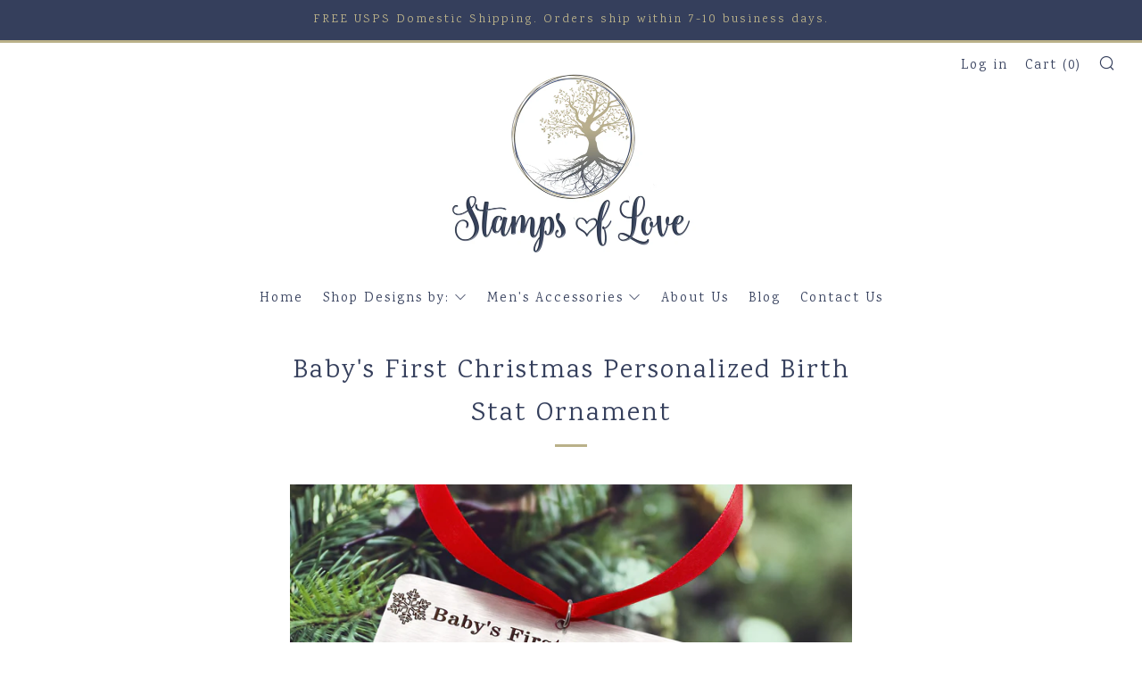

--- FILE ---
content_type: text/html; charset=utf-8
request_url: https://stampsoflove.com/products/babys-first-christmas-tree-ornament-with-personalized-birth-stats
body_size: 35692
content:
<!doctype html>
<!--[if IE 8]><html class="no-js lt-ie9" lang="en"> <![endif]-->
<!--[if IE 9 ]><html class="ie9 no-js"> <![endif]-->
<!--[if (gt IE 9)|!(IE)]><!--> <html class="no-js"> <!--<![endif]-->
<head>
  <meta name="google-site-verification" content="2Xue8M-Ch8DbkmLd6aG0S72JFGswIDFB3ZZj3J3cUGE" />
  	<meta charset="utf-8">
  	<meta http-equiv="X-UA-Compatible" content="IE=edge,chrome=1">
  	<meta name="viewport" content="width=device-width, initial-scale=1.0, height=device-height, minimum-scale=1.0, user-scalable=0">
  	<meta name="theme-color" content="#bab189">
<meta name="p:domain_verify" content="65685c86c11ebc024666d8c2e76c2487"/>
  <link rel="canonical" href="https://stampsoflove.com/products/babys-first-christmas-tree-ornament-with-personalized-birth-stats">

  	
	    <link rel="shortcut icon" href="//stampsoflove.com/cdn/shop/files/Logo_File_from_Liz_32x32.png?v=1614320216" type="image/png">
	

  	<!-- Title and description ================================================== -->
  	<title>
  	Baby&#39;s First Christmas Personalized Birth Stat Ornament &ndash; Stamps of Love, LLC
  	</title>
  	
  		<meta name="description" content="Product Description: ENGRAVED DESIGN: Your baby&#39;s first Christmas ornament will be something cherished and adorned year after year. Your ornament is completely personalized with your baby&#39;s name, weight, length, and birth date. Being laser engraved your ornament will never dull, rust, tarnish, or turn colors with each ">
  	

  	<!-- /snippets/social-meta-tags.liquid -->


  <meta property="og:type" content="product">
  <meta property="og:title" content="Baby&#39;s First Christmas Personalized Birth Stat Ornament">
  
    <meta property="og:image" content="http://stampsoflove.com/cdn/shop/products/Baby_sFirstChristmasOrnament_grande.png?v=1599678480">
    <meta property="og:image:secure_url" content="https://stampsoflove.com/cdn/shop/products/Baby_sFirstChristmasOrnament_grande.png?v=1599678480">
  
    <meta property="og:image" content="http://stampsoflove.com/cdn/shop/products/4cec29425ae9cebd0675dd15f07dcd31d6be875d_grande.jpg?v=1599678438">
    <meta property="og:image:secure_url" content="https://stampsoflove.com/cdn/shop/products/4cec29425ae9cebd0675dd15f07dcd31d6be875d_grande.jpg?v=1599678438">
  
    <meta property="og:image" content="http://stampsoflove.com/cdn/shop/products/a8d7a9a8c1736ce82c29eb57e6112fca7d1f8c50_grande.jpg?v=1599678435">
    <meta property="og:image:secure_url" content="https://stampsoflove.com/cdn/shop/products/a8d7a9a8c1736ce82c29eb57e6112fca7d1f8c50_grande.jpg?v=1599678435">
  
  <meta property="og:description" content="Product Description:


ENGRAVED DESIGN: Your baby&#39;s first Christmas ornament will be something cherished and adorned year after year. Your ornament is completely personalized with your baby&#39;s name, weight, length, and birth date. Being laser engraved your ornament will never dull, rust, tarnish, or turn colors with each passing year, truly making it a forever keepsake. 


MATERIAL &amp;amp; MEASUREMENTS: Your ornament measures 2 1/8&quot; X 3 3/8&quot;(credit card size) and is made from durable 20-gauge stainless steel, so it will never fade, rust, or turn green.


ENGRAVING METHOD: We use one of the industry&#39;s top fiber laser engravers so your letters, numbers, and images will never fade making it truly a forever keepsake. After engraving it is polished clean with a soft non-scratch pad.

GIFT PACKAGING: Your ornament will be packaged with care instructions and thank you card. Then, we will expertly package your custom piece in a classy blue gift box, perfect for gift-giving and/or storing. 
">
  <meta property="og:price:amount" content="34.99">
  <meta property="og:price:currency" content="USD">

<meta property="og:url" content="https://stampsoflove.com/products/babys-first-christmas-tree-ornament-with-personalized-birth-stats">
<meta property="og:site_name" content="Stamps of Love, LLC">




  <meta name="twitter:card" content="summary">


  <meta name="twitter:title" content="Baby&#39;s First Christmas Personalized Birth Stat Ornament">
  <meta name="twitter:description" content="Product Description:


ENGRAVED DESIGN: Your baby&#39;s first Christmas ornament will be something cherished and adorned year after year. Your ornament is completely personalized with your baby&#39;s name, we">
  <meta name="twitter:image" content="https://stampsoflove.com/cdn/shop/products/Baby_sFirstChristmasOrnament_grande.png?v=1599678480">
  <meta name="twitter:image:width" content="600">
  <meta name="twitter:image:height" content="600">

  
     
  	<!-- Google fonts ========================================== -->
	
	

	  	<link href="//fonts.googleapis.com/css?family=Karma:400" rel="stylesheet" type="text/css" media="all" />
	
	

	  	<link href="//fonts.googleapis.com/css?family=Karla:400" rel="stylesheet" type="text/css" media="all" />
	

  	<!-- CSS ================================================== -->
	<link href="//stampsoflove.com/cdn/shop/t/7/assets/main.scss.css?v=174531593045349321561699721437" rel="stylesheet" type="text/css" media="all" />

  	<!-- JS ================================================== -->
    <script src="//ajax.googleapis.com/ajax/libs/jquery/1.12.4/jquery.min.js" type="text/javascript"></script>
  	<script src="//stampsoflove.com/cdn/shop/t/7/assets/plugins-top.js?v=101086442807273091391634235167" type="text/javascript"></script>
    <script src="//stampsoflove.com/cdn/shop/t/7/assets/select2.min.js?v=17419293141727134631634235156" type="text/javascript"></script>

  	
  	<script type="text/javascript">
		theme = {};
		theme.t = {};
		theme.map = {};
		theme.cart_ajax = false;
	</script>

	<!-- Header hook for plugins ================================================== -->
  	<script>window.performance && window.performance.mark && window.performance.mark('shopify.content_for_header.start');</script><meta name="google-site-verification" content="2Xue8M-Ch8DbkmLd6aG0S72JFGswIDFB3ZZj3J3cUGE">
<meta id="shopify-digital-wallet" name="shopify-digital-wallet" content="/318177345/digital_wallets/dialog">
<meta name="shopify-checkout-api-token" content="a2d03de969fc64e2335c09e0f2f8d575">
<meta id="in-context-paypal-metadata" data-shop-id="318177345" data-venmo-supported="false" data-environment="production" data-locale="en_US" data-paypal-v4="true" data-currency="USD">
<link rel="alternate" type="application/json+oembed" href="https://stampsoflove.com/products/babys-first-christmas-tree-ornament-with-personalized-birth-stats.oembed">
<script async="async" src="/checkouts/internal/preloads.js?locale=en-US"></script>
<link rel="preconnect" href="https://shop.app" crossorigin="anonymous">
<script async="async" src="https://shop.app/checkouts/internal/preloads.js?locale=en-US&shop_id=318177345" crossorigin="anonymous"></script>
<script id="apple-pay-shop-capabilities" type="application/json">{"shopId":318177345,"countryCode":"US","currencyCode":"USD","merchantCapabilities":["supports3DS"],"merchantId":"gid:\/\/shopify\/Shop\/318177345","merchantName":"Stamps of Love, LLC","requiredBillingContactFields":["postalAddress","email"],"requiredShippingContactFields":["postalAddress","email"],"shippingType":"shipping","supportedNetworks":["visa","masterCard","amex","discover","elo","jcb"],"total":{"type":"pending","label":"Stamps of Love, LLC","amount":"1.00"},"shopifyPaymentsEnabled":true,"supportsSubscriptions":true}</script>
<script id="shopify-features" type="application/json">{"accessToken":"a2d03de969fc64e2335c09e0f2f8d575","betas":["rich-media-storefront-analytics"],"domain":"stampsoflove.com","predictiveSearch":true,"shopId":318177345,"locale":"en"}</script>
<script>var Shopify = Shopify || {};
Shopify.shop = "stamps-of-love.myshopify.com";
Shopify.locale = "en";
Shopify.currency = {"active":"USD","rate":"1.0"};
Shopify.country = "US";
Shopify.theme = {"name":"Venue Bold 05\/30 with Installments message","id":120592957505,"schema_name":"Venue","schema_version":"3.4.0","theme_store_id":836,"role":"main"};
Shopify.theme.handle = "null";
Shopify.theme.style = {"id":null,"handle":null};
Shopify.cdnHost = "stampsoflove.com/cdn";
Shopify.routes = Shopify.routes || {};
Shopify.routes.root = "/";</script>
<script type="module">!function(o){(o.Shopify=o.Shopify||{}).modules=!0}(window);</script>
<script>!function(o){function n(){var o=[];function n(){o.push(Array.prototype.slice.apply(arguments))}return n.q=o,n}var t=o.Shopify=o.Shopify||{};t.loadFeatures=n(),t.autoloadFeatures=n()}(window);</script>
<script>
  window.ShopifyPay = window.ShopifyPay || {};
  window.ShopifyPay.apiHost = "shop.app\/pay";
  window.ShopifyPay.redirectState = null;
</script>
<script id="shop-js-analytics" type="application/json">{"pageType":"product"}</script>
<script defer="defer" async type="module" src="//stampsoflove.com/cdn/shopifycloud/shop-js/modules/v2/client.init-shop-cart-sync_BApSsMSl.en.esm.js"></script>
<script defer="defer" async type="module" src="//stampsoflove.com/cdn/shopifycloud/shop-js/modules/v2/chunk.common_CBoos6YZ.esm.js"></script>
<script type="module">
  await import("//stampsoflove.com/cdn/shopifycloud/shop-js/modules/v2/client.init-shop-cart-sync_BApSsMSl.en.esm.js");
await import("//stampsoflove.com/cdn/shopifycloud/shop-js/modules/v2/chunk.common_CBoos6YZ.esm.js");

  window.Shopify.SignInWithShop?.initShopCartSync?.({"fedCMEnabled":true,"windoidEnabled":true});

</script>
<script defer="defer" async type="module" src="//stampsoflove.com/cdn/shopifycloud/shop-js/modules/v2/client.payment-terms_BHOWV7U_.en.esm.js"></script>
<script defer="defer" async type="module" src="//stampsoflove.com/cdn/shopifycloud/shop-js/modules/v2/chunk.common_CBoos6YZ.esm.js"></script>
<script defer="defer" async type="module" src="//stampsoflove.com/cdn/shopifycloud/shop-js/modules/v2/chunk.modal_Bu1hFZFC.esm.js"></script>
<script type="module">
  await import("//stampsoflove.com/cdn/shopifycloud/shop-js/modules/v2/client.payment-terms_BHOWV7U_.en.esm.js");
await import("//stampsoflove.com/cdn/shopifycloud/shop-js/modules/v2/chunk.common_CBoos6YZ.esm.js");
await import("//stampsoflove.com/cdn/shopifycloud/shop-js/modules/v2/chunk.modal_Bu1hFZFC.esm.js");

  
</script>
<script>
  window.Shopify = window.Shopify || {};
  if (!window.Shopify.featureAssets) window.Shopify.featureAssets = {};
  window.Shopify.featureAssets['shop-js'] = {"shop-cart-sync":["modules/v2/client.shop-cart-sync_DJczDl9f.en.esm.js","modules/v2/chunk.common_CBoos6YZ.esm.js"],"init-fed-cm":["modules/v2/client.init-fed-cm_BzwGC0Wi.en.esm.js","modules/v2/chunk.common_CBoos6YZ.esm.js"],"init-windoid":["modules/v2/client.init-windoid_BS26ThXS.en.esm.js","modules/v2/chunk.common_CBoos6YZ.esm.js"],"shop-cash-offers":["modules/v2/client.shop-cash-offers_DthCPNIO.en.esm.js","modules/v2/chunk.common_CBoos6YZ.esm.js","modules/v2/chunk.modal_Bu1hFZFC.esm.js"],"shop-button":["modules/v2/client.shop-button_D_JX508o.en.esm.js","modules/v2/chunk.common_CBoos6YZ.esm.js"],"init-shop-email-lookup-coordinator":["modules/v2/client.init-shop-email-lookup-coordinator_DFwWcvrS.en.esm.js","modules/v2/chunk.common_CBoos6YZ.esm.js"],"shop-toast-manager":["modules/v2/client.shop-toast-manager_tEhgP2F9.en.esm.js","modules/v2/chunk.common_CBoos6YZ.esm.js"],"shop-login-button":["modules/v2/client.shop-login-button_DwLgFT0K.en.esm.js","modules/v2/chunk.common_CBoos6YZ.esm.js","modules/v2/chunk.modal_Bu1hFZFC.esm.js"],"avatar":["modules/v2/client.avatar_BTnouDA3.en.esm.js"],"init-shop-cart-sync":["modules/v2/client.init-shop-cart-sync_BApSsMSl.en.esm.js","modules/v2/chunk.common_CBoos6YZ.esm.js"],"pay-button":["modules/v2/client.pay-button_BuNmcIr_.en.esm.js","modules/v2/chunk.common_CBoos6YZ.esm.js"],"init-shop-for-new-customer-accounts":["modules/v2/client.init-shop-for-new-customer-accounts_DrjXSI53.en.esm.js","modules/v2/client.shop-login-button_DwLgFT0K.en.esm.js","modules/v2/chunk.common_CBoos6YZ.esm.js","modules/v2/chunk.modal_Bu1hFZFC.esm.js"],"init-customer-accounts-sign-up":["modules/v2/client.init-customer-accounts-sign-up_TlVCiykN.en.esm.js","modules/v2/client.shop-login-button_DwLgFT0K.en.esm.js","modules/v2/chunk.common_CBoos6YZ.esm.js","modules/v2/chunk.modal_Bu1hFZFC.esm.js"],"shop-follow-button":["modules/v2/client.shop-follow-button_C5D3XtBb.en.esm.js","modules/v2/chunk.common_CBoos6YZ.esm.js","modules/v2/chunk.modal_Bu1hFZFC.esm.js"],"checkout-modal":["modules/v2/client.checkout-modal_8TC_1FUY.en.esm.js","modules/v2/chunk.common_CBoos6YZ.esm.js","modules/v2/chunk.modal_Bu1hFZFC.esm.js"],"init-customer-accounts":["modules/v2/client.init-customer-accounts_C0Oh2ljF.en.esm.js","modules/v2/client.shop-login-button_DwLgFT0K.en.esm.js","modules/v2/chunk.common_CBoos6YZ.esm.js","modules/v2/chunk.modal_Bu1hFZFC.esm.js"],"lead-capture":["modules/v2/client.lead-capture_Cq0gfm7I.en.esm.js","modules/v2/chunk.common_CBoos6YZ.esm.js","modules/v2/chunk.modal_Bu1hFZFC.esm.js"],"shop-login":["modules/v2/client.shop-login_BmtnoEUo.en.esm.js","modules/v2/chunk.common_CBoos6YZ.esm.js","modules/v2/chunk.modal_Bu1hFZFC.esm.js"],"payment-terms":["modules/v2/client.payment-terms_BHOWV7U_.en.esm.js","modules/v2/chunk.common_CBoos6YZ.esm.js","modules/v2/chunk.modal_Bu1hFZFC.esm.js"]};
</script>
<script>(function() {
  var isLoaded = false;
  function asyncLoad() {
    if (isLoaded) return;
    isLoaded = true;
    var urls = ["https:\/\/instafeed.nfcube.com\/cdn\/a4c11741eddd72cd20017dacdaa01e23.js?shop=stamps-of-love.myshopify.com"];
    for (var i = 0; i < urls.length; i++) {
      var s = document.createElement('script');
      s.type = 'text/javascript';
      s.async = true;
      s.src = urls[i];
      var x = document.getElementsByTagName('script')[0];
      x.parentNode.insertBefore(s, x);
    }
  };
  if(window.attachEvent) {
    window.attachEvent('onload', asyncLoad);
  } else {
    window.addEventListener('load', asyncLoad, false);
  }
})();</script>
<script id="__st">var __st={"a":318177345,"offset":-18000,"reqid":"8d3d2ab3-14d8-48f3-896b-68c7073601ba-1768868758","pageurl":"stampsoflove.com\/products\/babys-first-christmas-tree-ornament-with-personalized-birth-stats","u":"2edc89f67c73","p":"product","rtyp":"product","rid":1475678240833};</script>
<script>window.ShopifyPaypalV4VisibilityTracking = true;</script>
<script id="captcha-bootstrap">!function(){'use strict';const t='contact',e='account',n='new_comment',o=[[t,t],['blogs',n],['comments',n],[t,'customer']],c=[[e,'customer_login'],[e,'guest_login'],[e,'recover_customer_password'],[e,'create_customer']],r=t=>t.map((([t,e])=>`form[action*='/${t}']:not([data-nocaptcha='true']) input[name='form_type'][value='${e}']`)).join(','),a=t=>()=>t?[...document.querySelectorAll(t)].map((t=>t.form)):[];function s(){const t=[...o],e=r(t);return a(e)}const i='password',u='form_key',d=['recaptcha-v3-token','g-recaptcha-response','h-captcha-response',i],f=()=>{try{return window.sessionStorage}catch{return}},m='__shopify_v',_=t=>t.elements[u];function p(t,e,n=!1){try{const o=window.sessionStorage,c=JSON.parse(o.getItem(e)),{data:r}=function(t){const{data:e,action:n}=t;return t[m]||n?{data:e,action:n}:{data:t,action:n}}(c);for(const[e,n]of Object.entries(r))t.elements[e]&&(t.elements[e].value=n);n&&o.removeItem(e)}catch(o){console.error('form repopulation failed',{error:o})}}const l='form_type',E='cptcha';function T(t){t.dataset[E]=!0}const w=window,h=w.document,L='Shopify',v='ce_forms',y='captcha';let A=!1;((t,e)=>{const n=(g='f06e6c50-85a8-45c8-87d0-21a2b65856fe',I='https://cdn.shopify.com/shopifycloud/storefront-forms-hcaptcha/ce_storefront_forms_captcha_hcaptcha.v1.5.2.iife.js',D={infoText:'Protected by hCaptcha',privacyText:'Privacy',termsText:'Terms'},(t,e,n)=>{const o=w[L][v],c=o.bindForm;if(c)return c(t,g,e,D).then(n);var r;o.q.push([[t,g,e,D],n]),r=I,A||(h.body.append(Object.assign(h.createElement('script'),{id:'captcha-provider',async:!0,src:r})),A=!0)});var g,I,D;w[L]=w[L]||{},w[L][v]=w[L][v]||{},w[L][v].q=[],w[L][y]=w[L][y]||{},w[L][y].protect=function(t,e){n(t,void 0,e),T(t)},Object.freeze(w[L][y]),function(t,e,n,w,h,L){const[v,y,A,g]=function(t,e,n){const i=e?o:[],u=t?c:[],d=[...i,...u],f=r(d),m=r(i),_=r(d.filter((([t,e])=>n.includes(e))));return[a(f),a(m),a(_),s()]}(w,h,L),I=t=>{const e=t.target;return e instanceof HTMLFormElement?e:e&&e.form},D=t=>v().includes(t);t.addEventListener('submit',(t=>{const e=I(t);if(!e)return;const n=D(e)&&!e.dataset.hcaptchaBound&&!e.dataset.recaptchaBound,o=_(e),c=g().includes(e)&&(!o||!o.value);(n||c)&&t.preventDefault(),c&&!n&&(function(t){try{if(!f())return;!function(t){const e=f();if(!e)return;const n=_(t);if(!n)return;const o=n.value;o&&e.removeItem(o)}(t);const e=Array.from(Array(32),(()=>Math.random().toString(36)[2])).join('');!function(t,e){_(t)||t.append(Object.assign(document.createElement('input'),{type:'hidden',name:u})),t.elements[u].value=e}(t,e),function(t,e){const n=f();if(!n)return;const o=[...t.querySelectorAll(`input[type='${i}']`)].map((({name:t})=>t)),c=[...d,...o],r={};for(const[a,s]of new FormData(t).entries())c.includes(a)||(r[a]=s);n.setItem(e,JSON.stringify({[m]:1,action:t.action,data:r}))}(t,e)}catch(e){console.error('failed to persist form',e)}}(e),e.submit())}));const S=(t,e)=>{t&&!t.dataset[E]&&(n(t,e.some((e=>e===t))),T(t))};for(const o of['focusin','change'])t.addEventListener(o,(t=>{const e=I(t);D(e)&&S(e,y())}));const B=e.get('form_key'),M=e.get(l),P=B&&M;t.addEventListener('DOMContentLoaded',(()=>{const t=y();if(P)for(const e of t)e.elements[l].value===M&&p(e,B);[...new Set([...A(),...v().filter((t=>'true'===t.dataset.shopifyCaptcha))])].forEach((e=>S(e,t)))}))}(h,new URLSearchParams(w.location.search),n,t,e,['guest_login'])})(!0,!0)}();</script>
<script integrity="sha256-4kQ18oKyAcykRKYeNunJcIwy7WH5gtpwJnB7kiuLZ1E=" data-source-attribution="shopify.loadfeatures" defer="defer" src="//stampsoflove.com/cdn/shopifycloud/storefront/assets/storefront/load_feature-a0a9edcb.js" crossorigin="anonymous"></script>
<script crossorigin="anonymous" defer="defer" src="//stampsoflove.com/cdn/shopifycloud/storefront/assets/shopify_pay/storefront-65b4c6d7.js?v=20250812"></script>
<script data-source-attribution="shopify.dynamic_checkout.dynamic.init">var Shopify=Shopify||{};Shopify.PaymentButton=Shopify.PaymentButton||{isStorefrontPortableWallets:!0,init:function(){window.Shopify.PaymentButton.init=function(){};var t=document.createElement("script");t.src="https://stampsoflove.com/cdn/shopifycloud/portable-wallets/latest/portable-wallets.en.js",t.type="module",document.head.appendChild(t)}};
</script>
<script data-source-attribution="shopify.dynamic_checkout.buyer_consent">
  function portableWalletsHideBuyerConsent(e){var t=document.getElementById("shopify-buyer-consent"),n=document.getElementById("shopify-subscription-policy-button");t&&n&&(t.classList.add("hidden"),t.setAttribute("aria-hidden","true"),n.removeEventListener("click",e))}function portableWalletsShowBuyerConsent(e){var t=document.getElementById("shopify-buyer-consent"),n=document.getElementById("shopify-subscription-policy-button");t&&n&&(t.classList.remove("hidden"),t.removeAttribute("aria-hidden"),n.addEventListener("click",e))}window.Shopify?.PaymentButton&&(window.Shopify.PaymentButton.hideBuyerConsent=portableWalletsHideBuyerConsent,window.Shopify.PaymentButton.showBuyerConsent=portableWalletsShowBuyerConsent);
</script>
<script data-source-attribution="shopify.dynamic_checkout.cart.bootstrap">document.addEventListener("DOMContentLoaded",(function(){function t(){return document.querySelector("shopify-accelerated-checkout-cart, shopify-accelerated-checkout")}if(t())Shopify.PaymentButton.init();else{new MutationObserver((function(e,n){t()&&(Shopify.PaymentButton.init(),n.disconnect())})).observe(document.body,{childList:!0,subtree:!0})}}));
</script>
<link id="shopify-accelerated-checkout-styles" rel="stylesheet" media="screen" href="https://stampsoflove.com/cdn/shopifycloud/portable-wallets/latest/accelerated-checkout-backwards-compat.css" crossorigin="anonymous">
<style id="shopify-accelerated-checkout-cart">
        #shopify-buyer-consent {
  margin-top: 1em;
  display: inline-block;
  width: 100%;
}

#shopify-buyer-consent.hidden {
  display: none;
}

#shopify-subscription-policy-button {
  background: none;
  border: none;
  padding: 0;
  text-decoration: underline;
  font-size: inherit;
  cursor: pointer;
}

#shopify-subscription-policy-button::before {
  box-shadow: none;
}

      </style>

<script>window.performance && window.performance.mark && window.performance.mark('shopify.content_for_header.end');</script>

<script>window.BOLD = window.BOLD || {};
    window.BOLD.common = window.BOLD.common || {};
    window.BOLD.common.Shopify = window.BOLD.common.Shopify || {};
    window.BOLD.common.Shopify.shop = {
      domain: 'stampsoflove.com',
      permanent_domain: 'stamps-of-love.myshopify.com',
      url: 'https://stampsoflove.com',
      secure_url: 'https://stampsoflove.com',
      money_format: "${{amount}}",
      currency: "USD"
    };
    window.BOLD.common.Shopify.customer = {
      id: null,
      tags: null,
    };
    window.BOLD.common.Shopify.cart = {"note":null,"attributes":{},"original_total_price":0,"total_price":0,"total_discount":0,"total_weight":0.0,"item_count":0,"items":[],"requires_shipping":false,"currency":"USD","items_subtotal_price":0,"cart_level_discount_applications":[],"checkout_charge_amount":0};
    window.BOLD.common.template = 'product';window.BOLD.common.Shopify.formatMoney = function(money, format) {
        function n(t, e) {
            return "undefined" == typeof t ? e : t
        }
        function r(t, e, r, i) {
            if (e = n(e, 2),
                r = n(r, ","),
                i = n(i, "."),
            isNaN(t) || null == t)
                return 0;
            t = (t / 100).toFixed(e);
            var o = t.split(".")
                , a = o[0].replace(/(\d)(?=(\d\d\d)+(?!\d))/g, "$1" + r)
                , s = o[1] ? i + o[1] : "";
            return a + s
        }
        "string" == typeof money && (money = money.replace(".", ""));
        var i = ""
            , o = /\{\{\s*(\w+)\s*\}\}/
            , a = format || window.BOLD.common.Shopify.shop.money_format || window.Shopify.money_format || "$ {{ amount }}";
        switch (a.match(o)[1]) {
            case "amount":
                i = r(money, 2, ",", ".");
                break;
            case "amount_no_decimals":
                i = r(money, 0, ",", ".");
                break;
            case "amount_with_comma_separator":
                i = r(money, 2, ".", ",");
                break;
            case "amount_no_decimals_with_comma_separator":
                i = r(money, 0, ".", ",");
                break;
            case "amount_with_space_separator":
                i = r(money, 2, " ", ",");
                break;
            case "amount_no_decimals_with_space_separator":
                i = r(money, 0, " ", ",");
                break;
            case "amount_with_apostrophe_separator":
                i = r(money, 2, "'", ".");
                break;
        }
        return a.replace(o, i);
    };
    window.BOLD.common.Shopify.saveProduct = function (handle, product) {
      if (typeof handle === 'string' && typeof window.BOLD.common.Shopify.products[handle] === 'undefined') {
        if (typeof product === 'number') {
          window.BOLD.common.Shopify.handles[product] = handle;
          product = { id: product };
        }
        window.BOLD.common.Shopify.products[handle] = product;
      }
    };
    window.BOLD.common.Shopify.saveVariant = function (variant_id, variant) {
      if (typeof variant_id === 'number' && typeof window.BOLD.common.Shopify.variants[variant_id] === 'undefined') {
        window.BOLD.common.Shopify.variants[variant_id] = variant;
      }
    };window.BOLD.common.Shopify.products = window.BOLD.common.Shopify.products || {};
    window.BOLD.common.Shopify.variants = window.BOLD.common.Shopify.variants || {};
    window.BOLD.common.Shopify.handles = window.BOLD.common.Shopify.handles || {};window.BOLD.common.Shopify.handle = "babys-first-christmas-tree-ornament-with-personalized-birth-stats"
window.BOLD.common.Shopify.saveProduct("babys-first-christmas-tree-ornament-with-personalized-birth-stats", 1475678240833);window.BOLD.common.Shopify.saveVariant(13464064065601, { product_id: 1475678240833, product_handle: "babys-first-christmas-tree-ornament-with-personalized-birth-stats", price: 3499, group_id: '', csp_metafield: {}});window.BOLD.apps_installed = {"Product Options":2} || {};window.BOLD.common.Shopify.metafields = window.BOLD.common.Shopify.metafields || {};window.BOLD.common.Shopify.metafields["bold_rp"] = {};window.BOLD.common.Shopify.metafields["bold_csp_defaults"] = {};window.BOLD.common.cacheParams = window.BOLD.common.cacheParams || {};
    window.BOLD.common.cacheParams.options = 1668003880;
</script>

<script>
    window.BOLD.common.cacheParams.options = 1768323264;
</script>
<link href="//stampsoflove.com/cdn/shop/t/7/assets/bold-options.css?v=136944441756651027701634235143" rel="stylesheet" type="text/css" media="all" />
<script defer src="https://options.shopapps.site/js/options.js"></script><script>var BOLD = BOLD || {};
    BOLD.products = BOLD.products || {};
    BOLD.variant_lookup = BOLD.variant_lookup || {};BOLD.variant_lookup[13464064065601] ="babys-first-christmas-tree-ornament-with-personalized-birth-stats";BOLD.products["babys-first-christmas-tree-ornament-with-personalized-birth-stats"] ={"id":1475678240833,"title":"Baby's First Christmas Personalized Birth Stat Ornament","handle":"babys-first-christmas-tree-ornament-with-personalized-birth-stats","description":"\u003ch2\u003e\u003cspan\u003e\u003cstrong\u003eProduct Description:\u003c\/strong\u003e\u003c\/span\u003e\u003c\/h2\u003e\n\u003cul\u003e\n\u003cli\u003e\n\u003cp\u003eENGRAVED DESIGN: Your baby's first Christmas ornament will be something cherished and adorned year after year. Your ornament is completely personalized with your baby's name, weight, length, and birth date. Being laser engraved your ornament will never dull, rust, tarnish, or turn colors with each passing year, truly making it a forever keepsake. \u003c\/p\u003e\n\u003c\/li\u003e\n\u003cli\u003e\n\u003cp\u003eMATERIAL \u0026amp; MEASUREMENTS: Your ornament measures 2 1\/8\" X 3 3\/8\"(credit card size) and is made from durable 20-gauge stainless steel, so it will never fade, rust, or turn green.\u003c\/p\u003e\n\u003c\/li\u003e\n\u003cli\u003e\n\u003cp\u003eENGRAVING METHOD: We use one of the industry's top fiber laser engravers so your letters, numbers, and images will never fade making it truly a forever keepsake. After engraving it is polished clean with a soft non-scratch pad.\u003c\/p\u003e\n\u003c\/li\u003e\n\u003cli\u003eGIFT PACKAGING: Your ornament will be packaged with care instructions and thank you card. Then, we will expertly package your custom piece in a classy blue gift box, perfect for gift-giving and\/or storing. \u003c\/li\u003e\n\u003c\/ul\u003e","published_at":"2018-08-29T13:04:31","created_at":"2018-08-29T13:15:50","vendor":"stamps of love","type":"Holiday Ornaments","tags":["baby","seasonal"],"price":3499,"price_min":3499,"price_max":3499,"price_varies":false,"compare_at_price":null,"compare_at_price_min":0,"compare_at_price_max":0,"compare_at_price_varies":true,"all_variant_ids":[13464064065601],"variants":[{"id":13464064065601,"product_id":1475678240833,"product_handle":"babys-first-christmas-tree-ornament-with-personalized-birth-stats","title":"Default Title","option1":"Default Title","option2":null,"option3":null,"sku":"ORNAMENT7","requires_shipping":true,"taxable":true,"featured_image":null,"image_id":null,"available":true,"name":"Baby's First Christmas Personalized Birth Stat Ornament - Default Title","options":["Default Title"],"price":3499,"weight":85,"compare_at_price":null,"inventory_quantity":-8,"inventory_management":null,"inventory_policy":"deny","inventory_in_cart":0,"inventory_remaining":-8,"incoming":false,"next_incoming_date":null,"taxable":true,"barcode":""}],"available":true,"images":["\/\/stampsoflove.com\/cdn\/shop\/products\/Baby_sFirstChristmasOrnament.png?v=1599678480","\/\/stampsoflove.com\/cdn\/shop\/products\/4cec29425ae9cebd0675dd15f07dcd31d6be875d.jpg?v=1599678438","\/\/stampsoflove.com\/cdn\/shop\/products\/a8d7a9a8c1736ce82c29eb57e6112fca7d1f8c50.jpg?v=1599678435","\/\/stampsoflove.com\/cdn\/shop\/products\/2c04cbd2c4e65b4f1666e0b6117441898a74c497.jpg?v=1599678435","\/\/stampsoflove.com\/cdn\/shop\/products\/e837bd7c8a38d6b4c4b0c9441421079c2f1b55f1_f3d94032-7b7b-4554-a888-0a40e0564253.jpg?v=1599678435"],"featured_image":"\/\/stampsoflove.com\/cdn\/shop\/products\/Baby_sFirstChristmasOrnament.png?v=1599678480","options":["Title"],"url":"\/products\/babys-first-christmas-tree-ornament-with-personalized-birth-stats"}</script><script src="//stampsoflove.com/cdn/shop/t/7/assets/bold-helper-functions.js?v=85899434728225139521634235167" type="text/javascript"></script>
  <link href="//stampsoflove.com/cdn/shop/t/7/assets/bold.css?v=136336955398120637451634235144" rel="stylesheet" type="text/css" media="all" />
  
  
  <!-- Hotjar Tracking Code for https://stampsoflove.com -->
<script>
    (function(h,o,t,j,a,r){
        h.hj=h.hj||function(){(h.hj.q=h.hj.q||[]).push(arguments)};
        h._hjSettings={hjid:904367,hjsv:6};
        a=o.getElementsByTagName('head')[0];
        r=o.createElement('script');r.async=1;
        r.src=t+h._hjSettings.hjid+j+h._hjSettings.hjsv;
        a.appendChild(r);
    })(window,document,'https://static.hotjar.com/c/hotjar-','.js?sv=');
</script>
  
  
<!-- Start of Judge.me Core -->
<link rel="dns-prefetch" href="https://cdn.judge.me/">
<script data-cfasync='false' class='jdgm-settings-script'>window.jdgmSettings={"pagination":5,"disable_web_reviews":false,"badge_no_review_text":"No reviews","badge_n_reviews_text":"{{ n }} review/reviews","hide_badge_preview_if_no_reviews":true,"badge_hide_text":false,"enforce_center_preview_badge":false,"widget_title":"Customer Reviews","widget_open_form_text":"Write a review","widget_close_form_text":"Cancel review","widget_refresh_page_text":"Refresh page","widget_summary_text":"Based on {{ number_of_reviews }} review/reviews","widget_no_review_text":"Be the first to write a review","widget_name_field_text":"Display name","widget_verified_name_field_text":"Verified Name (public)","widget_name_placeholder_text":"Display name","widget_required_field_error_text":"This field is required.","widget_email_field_text":"Email address","widget_verified_email_field_text":"Verified Email (private, can not be edited)","widget_email_placeholder_text":"Your email address","widget_email_field_error_text":"Please enter a valid email address.","widget_rating_field_text":"Rating","widget_review_title_field_text":"Review Title","widget_review_title_placeholder_text":"Give your review a title","widget_review_body_field_text":"Review content","widget_review_body_placeholder_text":"Start writing here...","widget_pictures_field_text":"Picture/Video (optional)","widget_submit_review_text":"Submit Review","widget_submit_verified_review_text":"Submit Verified Review","widget_submit_success_msg_with_auto_publish":"Thank you! Please refresh the page in a few moments to see your review. You can remove or edit your review by logging into \u003ca href='https://judge.me/login' target='_blank' rel='nofollow noopener'\u003eJudge.me\u003c/a\u003e","widget_submit_success_msg_no_auto_publish":"Thank you! Your review will be published as soon as it is approved by the shop admin. You can remove or edit your review by logging into \u003ca href='https://judge.me/login' target='_blank' rel='nofollow noopener'\u003eJudge.me\u003c/a\u003e","widget_show_default_reviews_out_of_total_text":"Showing {{ n_reviews_shown }} out of {{ n_reviews }} reviews.","widget_show_all_link_text":"Show all","widget_show_less_link_text":"Show less","widget_author_said_text":"{{ reviewer_name }} said:","widget_days_text":"{{ n }} days ago","widget_weeks_text":"{{ n }} week/weeks ago","widget_months_text":"{{ n }} month/months ago","widget_years_text":"{{ n }} year/years ago","widget_yesterday_text":"Yesterday","widget_today_text":"Today","widget_replied_text":"\u003e\u003e {{ shop_name }} replied:","widget_read_more_text":"Read more","widget_reviewer_name_as_initial":"","widget_rating_filter_color":"#fbcd0a","widget_rating_filter_see_all_text":"See all reviews","widget_sorting_most_recent_text":"Most Recent","widget_sorting_highest_rating_text":"Highest Rating","widget_sorting_lowest_rating_text":"Lowest Rating","widget_sorting_with_pictures_text":"Only Pictures","widget_sorting_most_helpful_text":"Most Helpful","widget_open_question_form_text":"Ask a question","widget_reviews_subtab_text":"Reviews","widget_questions_subtab_text":"Questions","widget_question_label_text":"Question","widget_answer_label_text":"Answer","widget_question_placeholder_text":"Write your question here","widget_submit_question_text":"Submit Question","widget_question_submit_success_text":"Thank you for your question! We will notify you once it gets answered.","verified_badge_text":"Verified","verified_badge_bg_color":"","verified_badge_text_color":"","verified_badge_placement":"left-of-reviewer-name","widget_review_max_height":"","widget_hide_border":false,"widget_social_share":false,"widget_thumb":false,"widget_review_location_show":false,"widget_location_format":"","all_reviews_include_out_of_store_products":true,"all_reviews_out_of_store_text":"(out of store)","all_reviews_pagination":100,"all_reviews_product_name_prefix_text":"about","enable_review_pictures":false,"enable_question_anwser":false,"widget_theme":"default","review_date_format":"mm/dd/yyyy","default_sort_method":"most-recent","widget_product_reviews_subtab_text":"Product Reviews","widget_shop_reviews_subtab_text":"Shop Reviews","widget_other_products_reviews_text":"Reviews for other products","widget_store_reviews_subtab_text":"Store reviews","widget_no_store_reviews_text":"This store hasn't received any reviews yet","widget_web_restriction_product_reviews_text":"This product hasn't received any reviews yet","widget_no_items_text":"No items found","widget_show_more_text":"Show more","widget_write_a_store_review_text":"Write a Store Review","widget_other_languages_heading":"Reviews in Other Languages","widget_translate_review_text":"Translate review to {{ language }}","widget_translating_review_text":"Translating...","widget_show_original_translation_text":"Show original ({{ language }})","widget_translate_review_failed_text":"Review couldn't be translated.","widget_translate_review_retry_text":"Retry","widget_translate_review_try_again_later_text":"Try again later","show_product_url_for_grouped_product":false,"widget_sorting_pictures_first_text":"Pictures First","show_pictures_on_all_rev_page_mobile":false,"show_pictures_on_all_rev_page_desktop":false,"floating_tab_hide_mobile_install_preference":false,"floating_tab_button_name":"★ Reviews","floating_tab_title":"Let customers speak for us","floating_tab_button_color":"","floating_tab_button_background_color":"","floating_tab_url":"","floating_tab_url_enabled":false,"floating_tab_tab_style":"text","all_reviews_text_badge_text":"Customers rate us {{ shop.metafields.judgeme.all_reviews_rating | round: 1 }}/5 based on {{ shop.metafields.judgeme.all_reviews_count }} reviews.","all_reviews_text_badge_text_branded_style":"{{ shop.metafields.judgeme.all_reviews_rating | round: 1 }} out of 5 stars based on {{ shop.metafields.judgeme.all_reviews_count }} reviews","is_all_reviews_text_badge_a_link":false,"show_stars_for_all_reviews_text_badge":false,"all_reviews_text_badge_url":"","all_reviews_text_style":"text","all_reviews_text_color_style":"judgeme_brand_color","all_reviews_text_color":"#108474","all_reviews_text_show_jm_brand":true,"featured_carousel_show_header":true,"featured_carousel_title":"Let customers speak for us","testimonials_carousel_title":"Customers are saying","videos_carousel_title":"Real customer stories","cards_carousel_title":"Customers are saying","featured_carousel_count_text":"from {{ n }} reviews","featured_carousel_add_link_to_all_reviews_page":false,"featured_carousel_url":"","featured_carousel_show_images":true,"featured_carousel_autoslide_interval":5,"featured_carousel_arrows_on_the_sides":false,"featured_carousel_height":250,"featured_carousel_width":80,"featured_carousel_image_size":0,"featured_carousel_image_height":250,"featured_carousel_arrow_color":"#eeeeee","verified_count_badge_style":"vintage","verified_count_badge_orientation":"horizontal","verified_count_badge_color_style":"judgeme_brand_color","verified_count_badge_color":"#108474","is_verified_count_badge_a_link":false,"verified_count_badge_url":"","verified_count_badge_show_jm_brand":true,"widget_rating_preset_default":5,"widget_first_sub_tab":"product-reviews","widget_show_histogram":true,"widget_histogram_use_custom_color":false,"widget_pagination_use_custom_color":false,"widget_star_use_custom_color":false,"widget_verified_badge_use_custom_color":false,"widget_write_review_use_custom_color":false,"picture_reminder_submit_button":"Upload Pictures","enable_review_videos":false,"mute_video_by_default":false,"widget_sorting_videos_first_text":"Videos First","widget_review_pending_text":"Pending","featured_carousel_items_for_large_screen":3,"social_share_options_order":"Facebook,Twitter","remove_microdata_snippet":false,"disable_json_ld":false,"enable_json_ld_products":false,"preview_badge_show_question_text":false,"preview_badge_no_question_text":"No questions","preview_badge_n_question_text":"{{ number_of_questions }} question/questions","qa_badge_show_icon":false,"qa_badge_position":"same-row","remove_judgeme_branding":false,"widget_add_search_bar":false,"widget_search_bar_placeholder":"Search","widget_sorting_verified_only_text":"Verified only","featured_carousel_theme":"default","featured_carousel_show_rating":true,"featured_carousel_show_title":true,"featured_carousel_show_body":true,"featured_carousel_show_date":false,"featured_carousel_show_reviewer":true,"featured_carousel_show_product":false,"featured_carousel_header_background_color":"#108474","featured_carousel_header_text_color":"#ffffff","featured_carousel_name_product_separator":"reviewed","featured_carousel_full_star_background":"#108474","featured_carousel_empty_star_background":"#dadada","featured_carousel_vertical_theme_background":"#f9fafb","featured_carousel_verified_badge_enable":false,"featured_carousel_verified_badge_color":"#108474","featured_carousel_border_style":"round","featured_carousel_review_line_length_limit":3,"featured_carousel_more_reviews_button_text":"Read more reviews","featured_carousel_view_product_button_text":"View product","all_reviews_page_load_reviews_on":"scroll","all_reviews_page_load_more_text":"Load More Reviews","disable_fb_tab_reviews":false,"enable_ajax_cdn_cache":false,"widget_public_name_text":"displayed publicly like","default_reviewer_name":"John Smith","default_reviewer_name_has_non_latin":true,"widget_reviewer_anonymous":"Anonymous","medals_widget_title":"Judge.me Review Medals","medals_widget_background_color":"#f9fafb","medals_widget_position":"footer_all_pages","medals_widget_border_color":"#f9fafb","medals_widget_verified_text_position":"left","medals_widget_use_monochromatic_version":false,"medals_widget_elements_color":"#108474","show_reviewer_avatar":true,"widget_invalid_yt_video_url_error_text":"Not a YouTube video URL","widget_max_length_field_error_text":"Please enter no more than {0} characters.","widget_show_country_flag":false,"widget_show_collected_via_shop_app":true,"widget_verified_by_shop_badge_style":"light","widget_verified_by_shop_text":"Verified by Shop","widget_show_photo_gallery":false,"widget_load_with_code_splitting":true,"widget_ugc_install_preference":false,"widget_ugc_title":"Made by us, Shared by you","widget_ugc_subtitle":"Tag us to see your picture featured in our page","widget_ugc_arrows_color":"#ffffff","widget_ugc_primary_button_text":"Buy Now","widget_ugc_primary_button_background_color":"#108474","widget_ugc_primary_button_text_color":"#ffffff","widget_ugc_primary_button_border_width":"0","widget_ugc_primary_button_border_style":"none","widget_ugc_primary_button_border_color":"#108474","widget_ugc_primary_button_border_radius":"25","widget_ugc_secondary_button_text":"Load More","widget_ugc_secondary_button_background_color":"#ffffff","widget_ugc_secondary_button_text_color":"#108474","widget_ugc_secondary_button_border_width":"2","widget_ugc_secondary_button_border_style":"solid","widget_ugc_secondary_button_border_color":"#108474","widget_ugc_secondary_button_border_radius":"25","widget_ugc_reviews_button_text":"View Reviews","widget_ugc_reviews_button_background_color":"#ffffff","widget_ugc_reviews_button_text_color":"#108474","widget_ugc_reviews_button_border_width":"2","widget_ugc_reviews_button_border_style":"solid","widget_ugc_reviews_button_border_color":"#108474","widget_ugc_reviews_button_border_radius":"25","widget_ugc_reviews_button_link_to":"judgeme-reviews-page","widget_ugc_show_post_date":true,"widget_ugc_max_width":"800","widget_rating_metafield_value_type":true,"widget_primary_color":"#108474","widget_enable_secondary_color":false,"widget_secondary_color":"#edf5f5","widget_summary_average_rating_text":"{{ average_rating }} out of 5","widget_media_grid_title":"Customer photos \u0026 videos","widget_media_grid_see_more_text":"See more","widget_round_style":false,"widget_show_product_medals":true,"widget_verified_by_judgeme_text":"Verified by Judge.me","widget_show_store_medals":true,"widget_verified_by_judgeme_text_in_store_medals":"Verified by Judge.me","widget_media_field_exceed_quantity_message":"Sorry, we can only accept {{ max_media }} for one review.","widget_media_field_exceed_limit_message":"{{ file_name }} is too large, please select a {{ media_type }} less than {{ size_limit }}MB.","widget_review_submitted_text":"Review Submitted!","widget_question_submitted_text":"Question Submitted!","widget_close_form_text_question":"Cancel","widget_write_your_answer_here_text":"Write your answer here","widget_enabled_branded_link":true,"widget_show_collected_by_judgeme":false,"widget_reviewer_name_color":"","widget_write_review_text_color":"","widget_write_review_bg_color":"","widget_collected_by_judgeme_text":"collected by Judge.me","widget_pagination_type":"standard","widget_load_more_text":"Load More","widget_load_more_color":"#108474","widget_full_review_text":"Full Review","widget_read_more_reviews_text":"Read More Reviews","widget_read_questions_text":"Read Questions","widget_questions_and_answers_text":"Questions \u0026 Answers","widget_verified_by_text":"Verified by","widget_verified_text":"Verified","widget_number_of_reviews_text":"{{ number_of_reviews }} reviews","widget_back_button_text":"Back","widget_next_button_text":"Next","widget_custom_forms_filter_button":"Filters","custom_forms_style":"vertical","widget_show_review_information":false,"how_reviews_are_collected":"How reviews are collected?","widget_show_review_keywords":false,"widget_gdpr_statement":"How we use your data: We'll only contact you about the review you left, and only if necessary. By submitting your review, you agree to Judge.me's \u003ca href='https://judge.me/terms' target='_blank' rel='nofollow noopener'\u003eterms\u003c/a\u003e, \u003ca href='https://judge.me/privacy' target='_blank' rel='nofollow noopener'\u003eprivacy\u003c/a\u003e and \u003ca href='https://judge.me/content-policy' target='_blank' rel='nofollow noopener'\u003econtent\u003c/a\u003e policies.","widget_multilingual_sorting_enabled":false,"widget_translate_review_content_enabled":false,"widget_translate_review_content_method":"manual","popup_widget_review_selection":"automatically_with_pictures","popup_widget_round_border_style":true,"popup_widget_show_title":true,"popup_widget_show_body":true,"popup_widget_show_reviewer":false,"popup_widget_show_product":true,"popup_widget_show_pictures":true,"popup_widget_use_review_picture":true,"popup_widget_show_on_home_page":true,"popup_widget_show_on_product_page":true,"popup_widget_show_on_collection_page":true,"popup_widget_show_on_cart_page":true,"popup_widget_position":"bottom_left","popup_widget_first_review_delay":5,"popup_widget_duration":5,"popup_widget_interval":5,"popup_widget_review_count":5,"popup_widget_hide_on_mobile":true,"review_snippet_widget_round_border_style":true,"review_snippet_widget_card_color":"#FFFFFF","review_snippet_widget_slider_arrows_background_color":"#FFFFFF","review_snippet_widget_slider_arrows_color":"#000000","review_snippet_widget_star_color":"#108474","show_product_variant":false,"all_reviews_product_variant_label_text":"Variant: ","widget_show_verified_branding":false,"widget_ai_summary_title":"Customers say","widget_ai_summary_disclaimer":"AI-powered review summary based on recent customer reviews","widget_show_ai_summary":false,"widget_show_ai_summary_bg":false,"widget_show_review_title_input":true,"redirect_reviewers_invited_via_email":"review_widget","request_store_review_after_product_review":false,"request_review_other_products_in_order":false,"review_form_color_scheme":"default","review_form_corner_style":"square","review_form_star_color":{},"review_form_text_color":"#333333","review_form_background_color":"#ffffff","review_form_field_background_color":"#fafafa","review_form_button_color":{},"review_form_button_text_color":"#ffffff","review_form_modal_overlay_color":"#000000","review_content_screen_title_text":"How would you rate this product?","review_content_introduction_text":"We would love it if you would share a bit about your experience.","store_review_form_title_text":"How would you rate this store?","store_review_form_introduction_text":"We would love it if you would share a bit about your experience.","show_review_guidance_text":true,"one_star_review_guidance_text":"Poor","five_star_review_guidance_text":"Great","customer_information_screen_title_text":"About you","customer_information_introduction_text":"Please tell us more about you.","custom_questions_screen_title_text":"Your experience in more detail","custom_questions_introduction_text":"Here are a few questions to help us understand more about your experience.","review_submitted_screen_title_text":"Thanks for your review!","review_submitted_screen_thank_you_text":"We are processing it and it will appear on the store soon.","review_submitted_screen_email_verification_text":"Please confirm your email by clicking the link we just sent you. This helps us keep reviews authentic.","review_submitted_request_store_review_text":"Would you like to share your experience of shopping with us?","review_submitted_review_other_products_text":"Would you like to review these products?","store_review_screen_title_text":"Would you like to share your experience of shopping with us?","store_review_introduction_text":"We value your feedback and use it to improve. Please share any thoughts or suggestions you have.","reviewer_media_screen_title_picture_text":"Share a picture","reviewer_media_introduction_picture_text":"Upload a photo to support your review.","reviewer_media_screen_title_video_text":"Share a video","reviewer_media_introduction_video_text":"Upload a video to support your review.","reviewer_media_screen_title_picture_or_video_text":"Share a picture or video","reviewer_media_introduction_picture_or_video_text":"Upload a photo or video to support your review.","reviewer_media_youtube_url_text":"Paste your Youtube URL here","advanced_settings_next_step_button_text":"Next","advanced_settings_close_review_button_text":"Close","modal_write_review_flow":false,"write_review_flow_required_text":"Required","write_review_flow_privacy_message_text":"We respect your privacy.","write_review_flow_anonymous_text":"Post review as anonymous","write_review_flow_visibility_text":"This won't be visible to other customers.","write_review_flow_multiple_selection_help_text":"Select as many as you like","write_review_flow_single_selection_help_text":"Select one option","write_review_flow_required_field_error_text":"This field is required","write_review_flow_invalid_email_error_text":"Please enter a valid email address","write_review_flow_max_length_error_text":"Max. {{ max_length }} characters.","write_review_flow_media_upload_text":"\u003cb\u003eClick to upload\u003c/b\u003e or drag and drop","write_review_flow_gdpr_statement":"We'll only contact you about your review if necessary. By submitting your review, you agree to our \u003ca href='https://judge.me/terms' target='_blank' rel='nofollow noopener'\u003eterms and conditions\u003c/a\u003e and \u003ca href='https://judge.me/privacy' target='_blank' rel='nofollow noopener'\u003eprivacy policy\u003c/a\u003e.","rating_only_reviews_enabled":false,"show_negative_reviews_help_screen":false,"new_review_flow_help_screen_rating_threshold":3,"negative_review_resolution_screen_title_text":"Tell us more","negative_review_resolution_text":"Your experience matters to us. If there were issues with your purchase, we're here to help. Feel free to reach out to us, we'd love the opportunity to make things right.","negative_review_resolution_button_text":"Contact us","negative_review_resolution_proceed_with_review_text":"Leave a review","negative_review_resolution_subject":"Issue with purchase from {{ shop_name }}.{{ order_name }}","preview_badge_collection_page_install_status":false,"widget_review_custom_css":"","preview_badge_custom_css":"","preview_badge_stars_count":"5-stars","featured_carousel_custom_css":"","floating_tab_custom_css":"","all_reviews_widget_custom_css":"","medals_widget_custom_css":"","verified_badge_custom_css":"","all_reviews_text_custom_css":"","transparency_badges_collected_via_store_invite":false,"transparency_badges_from_another_provider":false,"transparency_badges_collected_from_store_visitor":false,"transparency_badges_collected_by_verified_review_provider":false,"transparency_badges_earned_reward":false,"transparency_badges_collected_via_store_invite_text":"Review collected via store invitation","transparency_badges_from_another_provider_text":"Review collected from another provider","transparency_badges_collected_from_store_visitor_text":"Review collected from a store visitor","transparency_badges_written_in_google_text":"Review written in Google","transparency_badges_written_in_etsy_text":"Review written in Etsy","transparency_badges_written_in_shop_app_text":"Review written in Shop App","transparency_badges_earned_reward_text":"Review earned a reward for future purchase","product_review_widget_per_page":10,"widget_store_review_label_text":"Review about the store","checkout_comment_extension_title_on_product_page":"Customer Comments","checkout_comment_extension_num_latest_comment_show":5,"checkout_comment_extension_format":"name_and_timestamp","checkout_comment_customer_name":"last_initial","checkout_comment_comment_notification":true,"preview_badge_collection_page_install_preference":true,"preview_badge_home_page_install_preference":false,"preview_badge_product_page_install_preference":true,"review_widget_install_preference":"","review_carousel_install_preference":false,"floating_reviews_tab_install_preference":"none","verified_reviews_count_badge_install_preference":false,"all_reviews_text_install_preference":false,"review_widget_best_location":true,"judgeme_medals_install_preference":false,"review_widget_revamp_enabled":false,"review_widget_qna_enabled":false,"review_widget_header_theme":"minimal","review_widget_widget_title_enabled":true,"review_widget_header_text_size":"medium","review_widget_header_text_weight":"regular","review_widget_average_rating_style":"compact","review_widget_bar_chart_enabled":true,"review_widget_bar_chart_type":"numbers","review_widget_bar_chart_style":"standard","review_widget_expanded_media_gallery_enabled":false,"review_widget_reviews_section_theme":"standard","review_widget_image_style":"thumbnails","review_widget_review_image_ratio":"square","review_widget_stars_size":"medium","review_widget_verified_badge":"standard_text","review_widget_review_title_text_size":"medium","review_widget_review_text_size":"medium","review_widget_review_text_length":"medium","review_widget_number_of_columns_desktop":3,"review_widget_carousel_transition_speed":5,"review_widget_custom_questions_answers_display":"always","review_widget_button_text_color":"#FFFFFF","review_widget_text_color":"#000000","review_widget_lighter_text_color":"#7B7B7B","review_widget_corner_styling":"soft","review_widget_review_word_singular":"review","review_widget_review_word_plural":"reviews","review_widget_voting_label":"Helpful?","review_widget_shop_reply_label":"Reply from {{ shop_name }}:","review_widget_filters_title":"Filters","qna_widget_question_word_singular":"Question","qna_widget_question_word_plural":"Questions","qna_widget_answer_reply_label":"Answer from {{ answerer_name }}:","qna_content_screen_title_text":"Ask a question about this product","qna_widget_question_required_field_error_text":"Please enter your question.","qna_widget_flow_gdpr_statement":"We'll only contact you about your question if necessary. By submitting your question, you agree to our \u003ca href='https://judge.me/terms' target='_blank' rel='nofollow noopener'\u003eterms and conditions\u003c/a\u003e and \u003ca href='https://judge.me/privacy' target='_blank' rel='nofollow noopener'\u003eprivacy policy\u003c/a\u003e.","qna_widget_question_submitted_text":"Thanks for your question!","qna_widget_close_form_text_question":"Close","qna_widget_question_submit_success_text":"We’ll notify you by email when your question is answered.","all_reviews_widget_v2025_enabled":false,"all_reviews_widget_v2025_header_theme":"default","all_reviews_widget_v2025_widget_title_enabled":true,"all_reviews_widget_v2025_header_text_size":"medium","all_reviews_widget_v2025_header_text_weight":"regular","all_reviews_widget_v2025_average_rating_style":"compact","all_reviews_widget_v2025_bar_chart_enabled":true,"all_reviews_widget_v2025_bar_chart_type":"numbers","all_reviews_widget_v2025_bar_chart_style":"standard","all_reviews_widget_v2025_expanded_media_gallery_enabled":false,"all_reviews_widget_v2025_show_store_medals":true,"all_reviews_widget_v2025_show_photo_gallery":true,"all_reviews_widget_v2025_show_review_keywords":false,"all_reviews_widget_v2025_show_ai_summary":false,"all_reviews_widget_v2025_show_ai_summary_bg":false,"all_reviews_widget_v2025_add_search_bar":false,"all_reviews_widget_v2025_default_sort_method":"most-recent","all_reviews_widget_v2025_reviews_per_page":10,"all_reviews_widget_v2025_reviews_section_theme":"default","all_reviews_widget_v2025_image_style":"thumbnails","all_reviews_widget_v2025_review_image_ratio":"square","all_reviews_widget_v2025_stars_size":"medium","all_reviews_widget_v2025_verified_badge":"bold_badge","all_reviews_widget_v2025_review_title_text_size":"medium","all_reviews_widget_v2025_review_text_size":"medium","all_reviews_widget_v2025_review_text_length":"medium","all_reviews_widget_v2025_number_of_columns_desktop":3,"all_reviews_widget_v2025_carousel_transition_speed":5,"all_reviews_widget_v2025_custom_questions_answers_display":"always","all_reviews_widget_v2025_show_product_variant":false,"all_reviews_widget_v2025_show_reviewer_avatar":true,"all_reviews_widget_v2025_reviewer_name_as_initial":"","all_reviews_widget_v2025_review_location_show":false,"all_reviews_widget_v2025_location_format":"","all_reviews_widget_v2025_show_country_flag":false,"all_reviews_widget_v2025_verified_by_shop_badge_style":"light","all_reviews_widget_v2025_social_share":false,"all_reviews_widget_v2025_social_share_options_order":"Facebook,Twitter,LinkedIn,Pinterest","all_reviews_widget_v2025_pagination_type":"standard","all_reviews_widget_v2025_button_text_color":"#FFFFFF","all_reviews_widget_v2025_text_color":"#000000","all_reviews_widget_v2025_lighter_text_color":"#7B7B7B","all_reviews_widget_v2025_corner_styling":"soft","all_reviews_widget_v2025_title":"Customer reviews","all_reviews_widget_v2025_ai_summary_title":"Customers say about this store","all_reviews_widget_v2025_no_review_text":"Be the first to write a review","platform":"shopify","branding_url":"https://app.judge.me/reviews/stores/stampsoflove.com","branding_text":"Powered by Judge.me","locale":"en","reply_name":"Stamps of Love, LLC","widget_version":"2.1","footer":true,"autopublish":true,"review_dates":true,"enable_custom_form":false,"shop_use_review_site":true,"shop_locale":"en","enable_multi_locales_translations":true,"show_review_title_input":true,"review_verification_email_status":"always","can_be_branded":true,"reply_name_text":"Stamps of Love, LLC"};</script> <style class='jdgm-settings-style'>.jdgm-xx{left:0}.jdgm-histogram .jdgm-histogram__bar-content{background:#fbcd0a}.jdgm-histogram .jdgm-histogram__bar:after{background:#fbcd0a}.jdgm-prev-badge[data-average-rating='0.00']{display:none !important}.jdgm-author-all-initials{display:none !important}.jdgm-author-last-initial{display:none !important}.jdgm-rev-widg__title{visibility:hidden}.jdgm-rev-widg__summary-text{visibility:hidden}.jdgm-prev-badge__text{visibility:hidden}.jdgm-rev__replier:before{content:'Stamps of Love, LLC'}.jdgm-rev__prod-link-prefix:before{content:'about'}.jdgm-rev__variant-label:before{content:'Variant: '}.jdgm-rev__out-of-store-text:before{content:'(out of store)'}@media only screen and (min-width: 768px){.jdgm-rev__pics .jdgm-rev_all-rev-page-picture-separator,.jdgm-rev__pics .jdgm-rev__product-picture{display:none}}@media only screen and (max-width: 768px){.jdgm-rev__pics .jdgm-rev_all-rev-page-picture-separator,.jdgm-rev__pics .jdgm-rev__product-picture{display:none}}.jdgm-preview-badge[data-template="index"]{display:none !important}.jdgm-verified-count-badget[data-from-snippet="true"]{display:none !important}.jdgm-carousel-wrapper[data-from-snippet="true"]{display:none !important}.jdgm-all-reviews-text[data-from-snippet="true"]{display:none !important}.jdgm-medals-section[data-from-snippet="true"]{display:none !important}.jdgm-ugc-media-wrapper[data-from-snippet="true"]{display:none !important}.jdgm-rev__transparency-badge[data-badge-type="review_collected_via_store_invitation"]{display:none !important}.jdgm-rev__transparency-badge[data-badge-type="review_collected_from_another_provider"]{display:none !important}.jdgm-rev__transparency-badge[data-badge-type="review_collected_from_store_visitor"]{display:none !important}.jdgm-rev__transparency-badge[data-badge-type="review_written_in_etsy"]{display:none !important}.jdgm-rev__transparency-badge[data-badge-type="review_written_in_google_business"]{display:none !important}.jdgm-rev__transparency-badge[data-badge-type="review_written_in_shop_app"]{display:none !important}.jdgm-rev__transparency-badge[data-badge-type="review_earned_for_future_purchase"]{display:none !important}
</style> <style class='jdgm-settings-style'></style>

  
  
  
  <style class='jdgm-miracle-styles'>
  @-webkit-keyframes jdgm-spin{0%{-webkit-transform:rotate(0deg);-ms-transform:rotate(0deg);transform:rotate(0deg)}100%{-webkit-transform:rotate(359deg);-ms-transform:rotate(359deg);transform:rotate(359deg)}}@keyframes jdgm-spin{0%{-webkit-transform:rotate(0deg);-ms-transform:rotate(0deg);transform:rotate(0deg)}100%{-webkit-transform:rotate(359deg);-ms-transform:rotate(359deg);transform:rotate(359deg)}}@font-face{font-family:'JudgemeStar';src:url("[data-uri]") format("woff");font-weight:normal;font-style:normal}.jdgm-star{font-family:'JudgemeStar';display:inline !important;text-decoration:none !important;padding:0 4px 0 0 !important;margin:0 !important;font-weight:bold;opacity:1;-webkit-font-smoothing:antialiased;-moz-osx-font-smoothing:grayscale}.jdgm-star:hover{opacity:1}.jdgm-star:last-of-type{padding:0 !important}.jdgm-star.jdgm--on:before{content:"\e000"}.jdgm-star.jdgm--off:before{content:"\e001"}.jdgm-star.jdgm--half:before{content:"\e002"}.jdgm-widget *{margin:0;line-height:1.4;-webkit-box-sizing:border-box;-moz-box-sizing:border-box;box-sizing:border-box;-webkit-overflow-scrolling:touch}.jdgm-hidden{display:none !important;visibility:hidden !important}.jdgm-temp-hidden{display:none}.jdgm-spinner{width:40px;height:40px;margin:auto;border-radius:50%;border-top:2px solid #eee;border-right:2px solid #eee;border-bottom:2px solid #eee;border-left:2px solid #ccc;-webkit-animation:jdgm-spin 0.8s infinite linear;animation:jdgm-spin 0.8s infinite linear}.jdgm-prev-badge{display:block !important}

</style>


  
  
   


<script data-cfasync='false' class='jdgm-script'>
!function(e){window.jdgm=window.jdgm||{},jdgm.CDN_HOST="https://cdn.judge.me/",
jdgm.docReady=function(d){(e.attachEvent?"complete"===e.readyState:"loading"!==e.readyState)?
setTimeout(d,0):e.addEventListener("DOMContentLoaded",d)},jdgm.loadCSS=function(d,t,o,s){
!o&&jdgm.loadCSS.requestedUrls.indexOf(d)>=0||(jdgm.loadCSS.requestedUrls.push(d),
(s=e.createElement("link")).rel="stylesheet",s.class="jdgm-stylesheet",s.media="nope!",
s.href=d,s.onload=function(){this.media="all",t&&setTimeout(t)},e.body.appendChild(s))},
jdgm.loadCSS.requestedUrls=[],jdgm.docReady(function(){(window.jdgmLoadCSS||e.querySelectorAll(
".jdgm-widget, .jdgm-all-reviews-page").length>0)&&(jdgmSettings.widget_load_with_code_splitting?
parseFloat(jdgmSettings.widget_version)>=3?jdgm.loadCSS(jdgm.CDN_HOST+"widget_v3/base.css"):
jdgm.loadCSS(jdgm.CDN_HOST+"widget/base.css"):jdgm.loadCSS(jdgm.CDN_HOST+"shopify_v2.css"))})}(document);
</script>
<script async data-cfasync="false" type="text/javascript" src="https://cdn.judge.me/loader.js"></script>

<noscript><link rel="stylesheet" type="text/css" media="all" href="https://cdn.judge.me/shopify_v2.css"></noscript>
<!-- End of Judge.me Core -->


<link href="https://monorail-edge.shopifysvc.com" rel="dns-prefetch">
<script>(function(){if ("sendBeacon" in navigator && "performance" in window) {try {var session_token_from_headers = performance.getEntriesByType('navigation')[0].serverTiming.find(x => x.name == '_s').description;} catch {var session_token_from_headers = undefined;}var session_cookie_matches = document.cookie.match(/_shopify_s=([^;]*)/);var session_token_from_cookie = session_cookie_matches && session_cookie_matches.length === 2 ? session_cookie_matches[1] : "";var session_token = session_token_from_headers || session_token_from_cookie || "";function handle_abandonment_event(e) {var entries = performance.getEntries().filter(function(entry) {return /monorail-edge.shopifysvc.com/.test(entry.name);});if (!window.abandonment_tracked && entries.length === 0) {window.abandonment_tracked = true;var currentMs = Date.now();var navigation_start = performance.timing.navigationStart;var payload = {shop_id: 318177345,url: window.location.href,navigation_start,duration: currentMs - navigation_start,session_token,page_type: "product"};window.navigator.sendBeacon("https://monorail-edge.shopifysvc.com/v1/produce", JSON.stringify({schema_id: "online_store_buyer_site_abandonment/1.1",payload: payload,metadata: {event_created_at_ms: currentMs,event_sent_at_ms: currentMs}}));}}window.addEventListener('pagehide', handle_abandonment_event);}}());</script>
<script id="web-pixels-manager-setup">(function e(e,d,r,n,o){if(void 0===o&&(o={}),!Boolean(null===(a=null===(i=window.Shopify)||void 0===i?void 0:i.analytics)||void 0===a?void 0:a.replayQueue)){var i,a;window.Shopify=window.Shopify||{};var t=window.Shopify;t.analytics=t.analytics||{};var s=t.analytics;s.replayQueue=[],s.publish=function(e,d,r){return s.replayQueue.push([e,d,r]),!0};try{self.performance.mark("wpm:start")}catch(e){}var l=function(){var e={modern:/Edge?\/(1{2}[4-9]|1[2-9]\d|[2-9]\d{2}|\d{4,})\.\d+(\.\d+|)|Firefox\/(1{2}[4-9]|1[2-9]\d|[2-9]\d{2}|\d{4,})\.\d+(\.\d+|)|Chrom(ium|e)\/(9{2}|\d{3,})\.\d+(\.\d+|)|(Maci|X1{2}).+ Version\/(15\.\d+|(1[6-9]|[2-9]\d|\d{3,})\.\d+)([,.]\d+|)( \(\w+\)|)( Mobile\/\w+|) Safari\/|Chrome.+OPR\/(9{2}|\d{3,})\.\d+\.\d+|(CPU[ +]OS|iPhone[ +]OS|CPU[ +]iPhone|CPU IPhone OS|CPU iPad OS)[ +]+(15[._]\d+|(1[6-9]|[2-9]\d|\d{3,})[._]\d+)([._]\d+|)|Android:?[ /-](13[3-9]|1[4-9]\d|[2-9]\d{2}|\d{4,})(\.\d+|)(\.\d+|)|Android.+Firefox\/(13[5-9]|1[4-9]\d|[2-9]\d{2}|\d{4,})\.\d+(\.\d+|)|Android.+Chrom(ium|e)\/(13[3-9]|1[4-9]\d|[2-9]\d{2}|\d{4,})\.\d+(\.\d+|)|SamsungBrowser\/([2-9]\d|\d{3,})\.\d+/,legacy:/Edge?\/(1[6-9]|[2-9]\d|\d{3,})\.\d+(\.\d+|)|Firefox\/(5[4-9]|[6-9]\d|\d{3,})\.\d+(\.\d+|)|Chrom(ium|e)\/(5[1-9]|[6-9]\d|\d{3,})\.\d+(\.\d+|)([\d.]+$|.*Safari\/(?![\d.]+ Edge\/[\d.]+$))|(Maci|X1{2}).+ Version\/(10\.\d+|(1[1-9]|[2-9]\d|\d{3,})\.\d+)([,.]\d+|)( \(\w+\)|)( Mobile\/\w+|) Safari\/|Chrome.+OPR\/(3[89]|[4-9]\d|\d{3,})\.\d+\.\d+|(CPU[ +]OS|iPhone[ +]OS|CPU[ +]iPhone|CPU IPhone OS|CPU iPad OS)[ +]+(10[._]\d+|(1[1-9]|[2-9]\d|\d{3,})[._]\d+)([._]\d+|)|Android:?[ /-](13[3-9]|1[4-9]\d|[2-9]\d{2}|\d{4,})(\.\d+|)(\.\d+|)|Mobile Safari.+OPR\/([89]\d|\d{3,})\.\d+\.\d+|Android.+Firefox\/(13[5-9]|1[4-9]\d|[2-9]\d{2}|\d{4,})\.\d+(\.\d+|)|Android.+Chrom(ium|e)\/(13[3-9]|1[4-9]\d|[2-9]\d{2}|\d{4,})\.\d+(\.\d+|)|Android.+(UC? ?Browser|UCWEB|U3)[ /]?(15\.([5-9]|\d{2,})|(1[6-9]|[2-9]\d|\d{3,})\.\d+)\.\d+|SamsungBrowser\/(5\.\d+|([6-9]|\d{2,})\.\d+)|Android.+MQ{2}Browser\/(14(\.(9|\d{2,})|)|(1[5-9]|[2-9]\d|\d{3,})(\.\d+|))(\.\d+|)|K[Aa][Ii]OS\/(3\.\d+|([4-9]|\d{2,})\.\d+)(\.\d+|)/},d=e.modern,r=e.legacy,n=navigator.userAgent;return n.match(d)?"modern":n.match(r)?"legacy":"unknown"}(),u="modern"===l?"modern":"legacy",c=(null!=n?n:{modern:"",legacy:""})[u],f=function(e){return[e.baseUrl,"/wpm","/b",e.hashVersion,"modern"===e.buildTarget?"m":"l",".js"].join("")}({baseUrl:d,hashVersion:r,buildTarget:u}),m=function(e){var d=e.version,r=e.bundleTarget,n=e.surface,o=e.pageUrl,i=e.monorailEndpoint;return{emit:function(e){var a=e.status,t=e.errorMsg,s=(new Date).getTime(),l=JSON.stringify({metadata:{event_sent_at_ms:s},events:[{schema_id:"web_pixels_manager_load/3.1",payload:{version:d,bundle_target:r,page_url:o,status:a,surface:n,error_msg:t},metadata:{event_created_at_ms:s}}]});if(!i)return console&&console.warn&&console.warn("[Web Pixels Manager] No Monorail endpoint provided, skipping logging."),!1;try{return self.navigator.sendBeacon.bind(self.navigator)(i,l)}catch(e){}var u=new XMLHttpRequest;try{return u.open("POST",i,!0),u.setRequestHeader("Content-Type","text/plain"),u.send(l),!0}catch(e){return console&&console.warn&&console.warn("[Web Pixels Manager] Got an unhandled error while logging to Monorail."),!1}}}}({version:r,bundleTarget:l,surface:e.surface,pageUrl:self.location.href,monorailEndpoint:e.monorailEndpoint});try{o.browserTarget=l,function(e){var d=e.src,r=e.async,n=void 0===r||r,o=e.onload,i=e.onerror,a=e.sri,t=e.scriptDataAttributes,s=void 0===t?{}:t,l=document.createElement("script"),u=document.querySelector("head"),c=document.querySelector("body");if(l.async=n,l.src=d,a&&(l.integrity=a,l.crossOrigin="anonymous"),s)for(var f in s)if(Object.prototype.hasOwnProperty.call(s,f))try{l.dataset[f]=s[f]}catch(e){}if(o&&l.addEventListener("load",o),i&&l.addEventListener("error",i),u)u.appendChild(l);else{if(!c)throw new Error("Did not find a head or body element to append the script");c.appendChild(l)}}({src:f,async:!0,onload:function(){if(!function(){var e,d;return Boolean(null===(d=null===(e=window.Shopify)||void 0===e?void 0:e.analytics)||void 0===d?void 0:d.initialized)}()){var d=window.webPixelsManager.init(e)||void 0;if(d){var r=window.Shopify.analytics;r.replayQueue.forEach((function(e){var r=e[0],n=e[1],o=e[2];d.publishCustomEvent(r,n,o)})),r.replayQueue=[],r.publish=d.publishCustomEvent,r.visitor=d.visitor,r.initialized=!0}}},onerror:function(){return m.emit({status:"failed",errorMsg:"".concat(f," has failed to load")})},sri:function(e){var d=/^sha384-[A-Za-z0-9+/=]+$/;return"string"==typeof e&&d.test(e)}(c)?c:"",scriptDataAttributes:o}),m.emit({status:"loading"})}catch(e){m.emit({status:"failed",errorMsg:(null==e?void 0:e.message)||"Unknown error"})}}})({shopId: 318177345,storefrontBaseUrl: "https://stampsoflove.com",extensionsBaseUrl: "https://extensions.shopifycdn.com/cdn/shopifycloud/web-pixels-manager",monorailEndpoint: "https://monorail-edge.shopifysvc.com/unstable/produce_batch",surface: "storefront-renderer",enabledBetaFlags: ["2dca8a86"],webPixelsConfigList: [{"id":"1385300268","configuration":"{\"webPixelName\":\"Judge.me\"}","eventPayloadVersion":"v1","runtimeContext":"STRICT","scriptVersion":"34ad157958823915625854214640f0bf","type":"APP","apiClientId":683015,"privacyPurposes":["ANALYTICS"],"dataSharingAdjustments":{"protectedCustomerApprovalScopes":["read_customer_email","read_customer_name","read_customer_personal_data","read_customer_phone"]}},{"id":"853836076","configuration":"{\"config\":\"{\\\"pixel_id\\\":\\\"G-H6LY0689F2\\\",\\\"target_country\\\":\\\"US\\\",\\\"gtag_events\\\":[{\\\"type\\\":\\\"search\\\",\\\"action_label\\\":[\\\"G-H6LY0689F2\\\",\\\"AW-10801720408\\\/KLTKCMLG_IADENjY1J4o\\\"]},{\\\"type\\\":\\\"begin_checkout\\\",\\\"action_label\\\":[\\\"G-H6LY0689F2\\\",\\\"AW-10801720408\\\/-GhcCL_G_IADENjY1J4o\\\"]},{\\\"type\\\":\\\"view_item\\\",\\\"action_label\\\":[\\\"G-H6LY0689F2\\\",\\\"AW-10801720408\\\/LeqxCLnG_IADENjY1J4o\\\",\\\"MC-S94TVTFBTY\\\"]},{\\\"type\\\":\\\"purchase\\\",\\\"action_label\\\":[\\\"G-H6LY0689F2\\\",\\\"AW-10801720408\\\/H1c-CLbG_IADENjY1J4o\\\",\\\"MC-S94TVTFBTY\\\"]},{\\\"type\\\":\\\"page_view\\\",\\\"action_label\\\":[\\\"G-H6LY0689F2\\\",\\\"AW-10801720408\\\/3SMzCLPG_IADENjY1J4o\\\",\\\"MC-S94TVTFBTY\\\"]},{\\\"type\\\":\\\"add_payment_info\\\",\\\"action_label\\\":[\\\"G-H6LY0689F2\\\",\\\"AW-10801720408\\\/9HtoCMXG_IADENjY1J4o\\\"]},{\\\"type\\\":\\\"add_to_cart\\\",\\\"action_label\\\":[\\\"G-H6LY0689F2\\\",\\\"AW-10801720408\\\/L36NCLzG_IADENjY1J4o\\\"]}],\\\"enable_monitoring_mode\\\":false}\"}","eventPayloadVersion":"v1","runtimeContext":"OPEN","scriptVersion":"b2a88bafab3e21179ed38636efcd8a93","type":"APP","apiClientId":1780363,"privacyPurposes":[],"dataSharingAdjustments":{"protectedCustomerApprovalScopes":["read_customer_address","read_customer_email","read_customer_name","read_customer_personal_data","read_customer_phone"]}},{"id":"663191852","configuration":"{\"pixelCode\":\"C699FLGU4DKUD0OQMRD0\"}","eventPayloadVersion":"v1","runtimeContext":"STRICT","scriptVersion":"22e92c2ad45662f435e4801458fb78cc","type":"APP","apiClientId":4383523,"privacyPurposes":["ANALYTICS","MARKETING","SALE_OF_DATA"],"dataSharingAdjustments":{"protectedCustomerApprovalScopes":["read_customer_address","read_customer_email","read_customer_name","read_customer_personal_data","read_customer_phone"]}},{"id":"380698924","configuration":"{\"pixel_id\":\"780621022592614\",\"pixel_type\":\"facebook_pixel\",\"metaapp_system_user_token\":\"-\"}","eventPayloadVersion":"v1","runtimeContext":"OPEN","scriptVersion":"ca16bc87fe92b6042fbaa3acc2fbdaa6","type":"APP","apiClientId":2329312,"privacyPurposes":["ANALYTICS","MARKETING","SALE_OF_DATA"],"dataSharingAdjustments":{"protectedCustomerApprovalScopes":["read_customer_address","read_customer_email","read_customer_name","read_customer_personal_data","read_customer_phone"]}},{"id":"166560044","configuration":"{\"tagID\":\"2612478044679\"}","eventPayloadVersion":"v1","runtimeContext":"STRICT","scriptVersion":"18031546ee651571ed29edbe71a3550b","type":"APP","apiClientId":3009811,"privacyPurposes":["ANALYTICS","MARKETING","SALE_OF_DATA"],"dataSharingAdjustments":{"protectedCustomerApprovalScopes":["read_customer_address","read_customer_email","read_customer_name","read_customer_personal_data","read_customer_phone"]}},{"id":"shopify-app-pixel","configuration":"{}","eventPayloadVersion":"v1","runtimeContext":"STRICT","scriptVersion":"0450","apiClientId":"shopify-pixel","type":"APP","privacyPurposes":["ANALYTICS","MARKETING"]},{"id":"shopify-custom-pixel","eventPayloadVersion":"v1","runtimeContext":"LAX","scriptVersion":"0450","apiClientId":"shopify-pixel","type":"CUSTOM","privacyPurposes":["ANALYTICS","MARKETING"]}],isMerchantRequest: false,initData: {"shop":{"name":"Stamps of Love, LLC","paymentSettings":{"currencyCode":"USD"},"myshopifyDomain":"stamps-of-love.myshopify.com","countryCode":"US","storefrontUrl":"https:\/\/stampsoflove.com"},"customer":null,"cart":null,"checkout":null,"productVariants":[{"price":{"amount":34.99,"currencyCode":"USD"},"product":{"title":"Baby's First Christmas Personalized Birth Stat Ornament","vendor":"stamps of love","id":"1475678240833","untranslatedTitle":"Baby's First Christmas Personalized Birth Stat Ornament","url":"\/products\/babys-first-christmas-tree-ornament-with-personalized-birth-stats","type":"Holiday Ornaments"},"id":"13464064065601","image":{"src":"\/\/stampsoflove.com\/cdn\/shop\/products\/Baby_sFirstChristmasOrnament.png?v=1599678480"},"sku":"ORNAMENT7","title":"Default Title","untranslatedTitle":"Default Title"}],"purchasingCompany":null},},"https://stampsoflove.com/cdn","fcfee988w5aeb613cpc8e4bc33m6693e112",{"modern":"","legacy":""},{"shopId":"318177345","storefrontBaseUrl":"https:\/\/stampsoflove.com","extensionBaseUrl":"https:\/\/extensions.shopifycdn.com\/cdn\/shopifycloud\/web-pixels-manager","surface":"storefront-renderer","enabledBetaFlags":"[\"2dca8a86\"]","isMerchantRequest":"false","hashVersion":"fcfee988w5aeb613cpc8e4bc33m6693e112","publish":"custom","events":"[[\"page_viewed\",{}],[\"product_viewed\",{\"productVariant\":{\"price\":{\"amount\":34.99,\"currencyCode\":\"USD\"},\"product\":{\"title\":\"Baby's First Christmas Personalized Birth Stat Ornament\",\"vendor\":\"stamps of love\",\"id\":\"1475678240833\",\"untranslatedTitle\":\"Baby's First Christmas Personalized Birth Stat Ornament\",\"url\":\"\/products\/babys-first-christmas-tree-ornament-with-personalized-birth-stats\",\"type\":\"Holiday Ornaments\"},\"id\":\"13464064065601\",\"image\":{\"src\":\"\/\/stampsoflove.com\/cdn\/shop\/products\/Baby_sFirstChristmasOrnament.png?v=1599678480\"},\"sku\":\"ORNAMENT7\",\"title\":\"Default Title\",\"untranslatedTitle\":\"Default Title\"}}]]"});</script><script>
  window.ShopifyAnalytics = window.ShopifyAnalytics || {};
  window.ShopifyAnalytics.meta = window.ShopifyAnalytics.meta || {};
  window.ShopifyAnalytics.meta.currency = 'USD';
  var meta = {"product":{"id":1475678240833,"gid":"gid:\/\/shopify\/Product\/1475678240833","vendor":"stamps of love","type":"Holiday Ornaments","handle":"babys-first-christmas-tree-ornament-with-personalized-birth-stats","variants":[{"id":13464064065601,"price":3499,"name":"Baby's First Christmas Personalized Birth Stat Ornament","public_title":null,"sku":"ORNAMENT7"}],"remote":false},"page":{"pageType":"product","resourceType":"product","resourceId":1475678240833,"requestId":"8d3d2ab3-14d8-48f3-896b-68c7073601ba-1768868758"}};
  for (var attr in meta) {
    window.ShopifyAnalytics.meta[attr] = meta[attr];
  }
</script>
<script class="analytics">
  (function () {
    var customDocumentWrite = function(content) {
      var jquery = null;

      if (window.jQuery) {
        jquery = window.jQuery;
      } else if (window.Checkout && window.Checkout.$) {
        jquery = window.Checkout.$;
      }

      if (jquery) {
        jquery('body').append(content);
      }
    };

    var hasLoggedConversion = function(token) {
      if (token) {
        return document.cookie.indexOf('loggedConversion=' + token) !== -1;
      }
      return false;
    }

    var setCookieIfConversion = function(token) {
      if (token) {
        var twoMonthsFromNow = new Date(Date.now());
        twoMonthsFromNow.setMonth(twoMonthsFromNow.getMonth() + 2);

        document.cookie = 'loggedConversion=' + token + '; expires=' + twoMonthsFromNow;
      }
    }

    var trekkie = window.ShopifyAnalytics.lib = window.trekkie = window.trekkie || [];
    if (trekkie.integrations) {
      return;
    }
    trekkie.methods = [
      'identify',
      'page',
      'ready',
      'track',
      'trackForm',
      'trackLink'
    ];
    trekkie.factory = function(method) {
      return function() {
        var args = Array.prototype.slice.call(arguments);
        args.unshift(method);
        trekkie.push(args);
        return trekkie;
      };
    };
    for (var i = 0; i < trekkie.methods.length; i++) {
      var key = trekkie.methods[i];
      trekkie[key] = trekkie.factory(key);
    }
    trekkie.load = function(config) {
      trekkie.config = config || {};
      trekkie.config.initialDocumentCookie = document.cookie;
      var first = document.getElementsByTagName('script')[0];
      var script = document.createElement('script');
      script.type = 'text/javascript';
      script.onerror = function(e) {
        var scriptFallback = document.createElement('script');
        scriptFallback.type = 'text/javascript';
        scriptFallback.onerror = function(error) {
                var Monorail = {
      produce: function produce(monorailDomain, schemaId, payload) {
        var currentMs = new Date().getTime();
        var event = {
          schema_id: schemaId,
          payload: payload,
          metadata: {
            event_created_at_ms: currentMs,
            event_sent_at_ms: currentMs
          }
        };
        return Monorail.sendRequest("https://" + monorailDomain + "/v1/produce", JSON.stringify(event));
      },
      sendRequest: function sendRequest(endpointUrl, payload) {
        // Try the sendBeacon API
        if (window && window.navigator && typeof window.navigator.sendBeacon === 'function' && typeof window.Blob === 'function' && !Monorail.isIos12()) {
          var blobData = new window.Blob([payload], {
            type: 'text/plain'
          });

          if (window.navigator.sendBeacon(endpointUrl, blobData)) {
            return true;
          } // sendBeacon was not successful

        } // XHR beacon

        var xhr = new XMLHttpRequest();

        try {
          xhr.open('POST', endpointUrl);
          xhr.setRequestHeader('Content-Type', 'text/plain');
          xhr.send(payload);
        } catch (e) {
          console.log(e);
        }

        return false;
      },
      isIos12: function isIos12() {
        return window.navigator.userAgent.lastIndexOf('iPhone; CPU iPhone OS 12_') !== -1 || window.navigator.userAgent.lastIndexOf('iPad; CPU OS 12_') !== -1;
      }
    };
    Monorail.produce('monorail-edge.shopifysvc.com',
      'trekkie_storefront_load_errors/1.1',
      {shop_id: 318177345,
      theme_id: 120592957505,
      app_name: "storefront",
      context_url: window.location.href,
      source_url: "//stampsoflove.com/cdn/s/trekkie.storefront.cd680fe47e6c39ca5d5df5f0a32d569bc48c0f27.min.js"});

        };
        scriptFallback.async = true;
        scriptFallback.src = '//stampsoflove.com/cdn/s/trekkie.storefront.cd680fe47e6c39ca5d5df5f0a32d569bc48c0f27.min.js';
        first.parentNode.insertBefore(scriptFallback, first);
      };
      script.async = true;
      script.src = '//stampsoflove.com/cdn/s/trekkie.storefront.cd680fe47e6c39ca5d5df5f0a32d569bc48c0f27.min.js';
      first.parentNode.insertBefore(script, first);
    };
    trekkie.load(
      {"Trekkie":{"appName":"storefront","development":false,"defaultAttributes":{"shopId":318177345,"isMerchantRequest":null,"themeId":120592957505,"themeCityHash":"10404791326103111142","contentLanguage":"en","currency":"USD","eventMetadataId":"af5313ac-c461-4539-84c0-615b4fe4a75c"},"isServerSideCookieWritingEnabled":true,"monorailRegion":"shop_domain","enabledBetaFlags":["65f19447"]},"Session Attribution":{},"S2S":{"facebookCapiEnabled":true,"source":"trekkie-storefront-renderer","apiClientId":580111}}
    );

    var loaded = false;
    trekkie.ready(function() {
      if (loaded) return;
      loaded = true;

      window.ShopifyAnalytics.lib = window.trekkie;

      var originalDocumentWrite = document.write;
      document.write = customDocumentWrite;
      try { window.ShopifyAnalytics.merchantGoogleAnalytics.call(this); } catch(error) {};
      document.write = originalDocumentWrite;

      window.ShopifyAnalytics.lib.page(null,{"pageType":"product","resourceType":"product","resourceId":1475678240833,"requestId":"8d3d2ab3-14d8-48f3-896b-68c7073601ba-1768868758","shopifyEmitted":true});

      var match = window.location.pathname.match(/checkouts\/(.+)\/(thank_you|post_purchase)/)
      var token = match? match[1]: undefined;
      if (!hasLoggedConversion(token)) {
        setCookieIfConversion(token);
        window.ShopifyAnalytics.lib.track("Viewed Product",{"currency":"USD","variantId":13464064065601,"productId":1475678240833,"productGid":"gid:\/\/shopify\/Product\/1475678240833","name":"Baby's First Christmas Personalized Birth Stat Ornament","price":"34.99","sku":"ORNAMENT7","brand":"stamps of love","variant":null,"category":"Holiday Ornaments","nonInteraction":true,"remote":false},undefined,undefined,{"shopifyEmitted":true});
      window.ShopifyAnalytics.lib.track("monorail:\/\/trekkie_storefront_viewed_product\/1.1",{"currency":"USD","variantId":13464064065601,"productId":1475678240833,"productGid":"gid:\/\/shopify\/Product\/1475678240833","name":"Baby's First Christmas Personalized Birth Stat Ornament","price":"34.99","sku":"ORNAMENT7","brand":"stamps of love","variant":null,"category":"Holiday Ornaments","nonInteraction":true,"remote":false,"referer":"https:\/\/stampsoflove.com\/products\/babys-first-christmas-tree-ornament-with-personalized-birth-stats"});
      }
    });


        var eventsListenerScript = document.createElement('script');
        eventsListenerScript.async = true;
        eventsListenerScript.src = "//stampsoflove.com/cdn/shopifycloud/storefront/assets/shop_events_listener-3da45d37.js";
        document.getElementsByTagName('head')[0].appendChild(eventsListenerScript);

})();</script>
  <script>
  if (!window.ga || (window.ga && typeof window.ga !== 'function')) {
    window.ga = function ga() {
      (window.ga.q = window.ga.q || []).push(arguments);
      if (window.Shopify && window.Shopify.analytics && typeof window.Shopify.analytics.publish === 'function') {
        window.Shopify.analytics.publish("ga_stub_called", {}, {sendTo: "google_osp_migration"});
      }
      console.error("Shopify's Google Analytics stub called with:", Array.from(arguments), "\nSee https://help.shopify.com/manual/promoting-marketing/pixels/pixel-migration#google for more information.");
    };
    if (window.Shopify && window.Shopify.analytics && typeof window.Shopify.analytics.publish === 'function') {
      window.Shopify.analytics.publish("ga_stub_initialized", {}, {sendTo: "google_osp_migration"});
    }
  }
</script>
<script
  defer
  src="https://stampsoflove.com/cdn/shopifycloud/perf-kit/shopify-perf-kit-3.0.4.min.js"
  data-application="storefront-renderer"
  data-shop-id="318177345"
  data-render-region="gcp-us-central1"
  data-page-type="product"
  data-theme-instance-id="120592957505"
  data-theme-name="Venue"
  data-theme-version="3.4.0"
  data-monorail-region="shop_domain"
  data-resource-timing-sampling-rate="10"
  data-shs="true"
  data-shs-beacon="true"
  data-shs-export-with-fetch="true"
  data-shs-logs-sample-rate="1"
  data-shs-beacon-endpoint="https://stampsoflove.com/api/collect"
></script>
</head>  

<body id="baby-39-s-first-christmas-personalized-birth-stat-ornament" class="template-product" >
	<script type="text/javascript">
		//loading class for animations
		document.body.className += ' ' + 'theme-loading';
	</script>

	<div id="shopify-section-mobile-drawer" class="shopify-section js-section__mobile-draw"><div class="mobile-draw mobile-draw--dark u-bg-accent js-menu-draw mfp-hide">
    <nav class="mobile-draw__nav mobile-nav">
        <ul class="mobile-nav__items o-list-bare">

            
                
                <li class="mobile-nav__item">
                    <a href="/" class="mobile-nav__link">Home</a>

                    
                </li>
            
                
                <li class="mobile-nav__item mobile-nav__item--sub" aria-has-popup="true" aria-expanded="false" aria-controls="mobile-sub-2">
                    <a href="#mobile-sub-2" class="mobile-nav__link mobile-nav__link--sub js-toggle-trigger">Shop Designs by:</a>

                    
                        <div class="mobile-nav__sub js-toggle-target" id="mobile-sub-2">
                            <ul class="mobile-nav__sub__items o-list-bare">
                                
                                
                                    <li class="mobile-nav__sub__item mobile-nav__sub__item--sub" aria-has-popup="true" aria-expanded="false" aria-controls="mobile-sub-t-2-1">
                                        <a href="#mobile-sub-t-2-1" class="mobile-nav__sub__link mobile-nav__sub__link--t js-toggle-trigger">Style</a>

                                        
                                            <div class="mobile-nav__sub-t js-toggle-target" id="mobile-sub-t-2-1">
                                                <ul class="mobile-nav__sub-t__items o-list-bare">
                                                    
                                                    
                                                        <li class="mobile-nav__sub-t__item">
                                                            <a href="/collections/bracelets" class="mobile-nav__sub-t__link">Bracelets</a>
                                                        </li>
                                                    
                                                        <li class="mobile-nav__sub-t__item">
                                                            <a href="/collections/necklaces" class="mobile-nav__sub-t__link">Necklaces</a>
                                                        </li>
                                                    
                                                        <li class="mobile-nav__sub-t__item">
                                                            <a href="/collections/bar-neckalces" class="mobile-nav__sub-t__link">Bar Necklaces</a>
                                                        </li>
                                                    
                                                        <li class="mobile-nav__sub-t__item">
                                                            <a href="/collections/spirit-animal-bar-necklace" class="mobile-nav__sub-t__link">Animal Bar Necklaces</a>
                                                        </li>
                                                    
                                                        <li class="mobile-nav__sub-t__item">
                                                            <a href="/collections/qr-codes" class="mobile-nav__sub-t__link">QR Codes</a>
                                                        </li>
                                                    
                                                        <li class="mobile-nav__sub-t__item">
                                                            <a href="/collections/keychains" class="mobile-nav__sub-t__link">Keychains</a>
                                                        </li>
                                                    
                                                        <li class="mobile-nav__sub-t__item">
                                                            <a href="/collections/handwriting" class="mobile-nav__sub-t__link">Handwriting</a>
                                                        </li>
                                                    
                                                        <li class="mobile-nav__sub-t__item">
                                                            <a href="/collections/wallet-cards" class="mobile-nav__sub-t__link">Wallet Cards</a>
                                                        </li>
                                                    
                                                        <li class="mobile-nav__sub-t__item">
                                                            <a href="/collections/cufflinks" class="mobile-nav__sub-t__link">Cufflinks</a>
                                                        </li>
                                                    
                                                        <li class="mobile-nav__sub-t__item">
                                                            <a href="/collections/tie-clip-bars" class="mobile-nav__sub-t__link">Tie Clips</a>
                                                        </li>
                                                    
                                                        <li class="mobile-nav__sub-t__item">
                                                            <a href="/collections/guitar-picks" class="mobile-nav__sub-t__link">Guitar Picks</a>
                                                        </li>
                                                    
                                                        <li class="mobile-nav__sub-t__item">
                                                            <a href="/collections/fishing-lures" class="mobile-nav__sub-t__link">Fishing Lures</a>
                                                        </li>
                                                    
                                                        <li class="mobile-nav__sub-t__item">
                                                            <a href="/collections/money-clips" class="mobile-nav__sub-t__link">Money Clips</a>
                                                        </li>
                                                    
                                                        <li class="mobile-nav__sub-t__item">
                                                            <a href="/collections/golf-ball-markers" class="mobile-nav__sub-t__link">Golf Ball Markers</a>
                                                        </li>
                                                    
                                                        <li class="mobile-nav__sub-t__item">
                                                            <a href="/collections/pet-collar-id-tags" class="mobile-nav__sub-t__link">Pet ID Tags</a>
                                                        </li>
                                                    
                                                        <li class="mobile-nav__sub-t__item">
                                                            <a href="/collections/seasonal" class="mobile-nav__sub-t__link">Ornaments</a>
                                                        </li>
                                                    
                                                        <li class="mobile-nav__sub-t__item">
                                                            <a href="/collections/personalized-silicone-beaded-lanyards-wristlets" class="mobile-nav__sub-t__link">Lanyards &amp; Wristlets</a>
                                                        </li>
                                                    

                                                </ul>
                                            </div>
                                        

                                    </li>
                                
                                    <li class="mobile-nav__sub__item mobile-nav__sub__item--sub" aria-has-popup="true" aria-expanded="false" aria-controls="mobile-sub-t-2-2">
                                        <a href="#mobile-sub-t-2-2" class="mobile-nav__sub__link mobile-nav__sub__link--t js-toggle-trigger">Recipient</a>

                                        
                                            <div class="mobile-nav__sub-t js-toggle-target" id="mobile-sub-t-2-2">
                                                <ul class="mobile-nav__sub-t__items o-list-bare">
                                                    
                                                    
                                                        <li class="mobile-nav__sub-t__item">
                                                            <a href="/collections/friend" class="mobile-nav__sub-t__link">Friend</a>
                                                        </li>
                                                    
                                                        <li class="mobile-nav__sub-t__item">
                                                            <a href="/collections/teacher" class="mobile-nav__sub-t__link">Teacher</a>
                                                        </li>
                                                    
                                                        <li class="mobile-nav__sub-t__item">
                                                            <a href="/collections/siblings" class="mobile-nav__sub-t__link">Sibling</a>
                                                        </li>
                                                    
                                                        <li class="mobile-nav__sub-t__item">
                                                            <a href="/collections/mom-grandma" class="mobile-nav__sub-t__link">Moms &amp; Grandmas</a>
                                                        </li>
                                                    
                                                        <li class="mobile-nav__sub-t__item">
                                                            <a href="/collections/first-time-mom" class="mobile-nav__sub-t__link">First Time Mom</a>
                                                        </li>
                                                    
                                                        <li class="mobile-nav__sub-t__item">
                                                            <a href="/collections/wife-gilfriend" class="mobile-nav__sub-t__link">Wife &amp; Girlfriend</a>
                                                        </li>
                                                    
                                                        <li class="mobile-nav__sub-t__item">
                                                            <a href="/collections/dad-grandpa" class="mobile-nav__sub-t__link">Dad &amp; Grandpa</a>
                                                        </li>
                                                    
                                                        <li class="mobile-nav__sub-t__item">
                                                            <a href="/collections/husband-boyfriend" class="mobile-nav__sub-t__link">Husband &amp; Boyfriend</a>
                                                        </li>
                                                    
                                                        <li class="mobile-nav__sub-t__item">
                                                            <a href="/collections/nurse-doula-midwife" class="mobile-nav__sub-t__link">Nurse Doula Midwife</a>
                                                        </li>
                                                    
                                                        <li class="mobile-nav__sub-t__item">
                                                            <a href="/collections/first-responders-civil-service" class="mobile-nav__sub-t__link">First Responders and Civil Servants</a>
                                                        </li>
                                                    

                                                </ul>
                                            </div>
                                        

                                    </li>
                                
                                    <li class="mobile-nav__sub__item mobile-nav__sub__item--sub" aria-has-popup="true" aria-expanded="false" aria-controls="mobile-sub-t-2-3">
                                        <a href="#mobile-sub-t-2-3" class="mobile-nav__sub__link mobile-nav__sub__link--t js-toggle-trigger">Occasion</a>

                                        
                                            <div class="mobile-nav__sub-t js-toggle-target" id="mobile-sub-t-2-3">
                                                <ul class="mobile-nav__sub-t__items o-list-bare">
                                                    
                                                    
                                                        <li class="mobile-nav__sub-t__item">
                                                            <a href="/collections/valentines-day" class="mobile-nav__sub-t__link">Valentine&#39;s Day</a>
                                                        </li>
                                                    
                                                        <li class="mobile-nav__sub-t__item">
                                                            <a href="/collections/birthday" class="mobile-nav__sub-t__link">Birthday</a>
                                                        </li>
                                                    
                                                        <li class="mobile-nav__sub-t__item">
                                                            <a href="/collections/religious-christian" class="mobile-nav__sub-t__link">Religious</a>
                                                        </li>
                                                    
                                                        <li class="mobile-nav__sub-t__item">
                                                            <a href="/collections/sympathy-memorial-grief" class="mobile-nav__sub-t__link">Memorial</a>
                                                        </li>
                                                    
                                                        <li class="mobile-nav__sub-t__item">
                                                            <a href="/collections/awareness" class="mobile-nav__sub-t__link">Awareness</a>
                                                        </li>
                                                    
                                                        <li class="mobile-nav__sub-t__item">
                                                            <a href="/collections/inspiration-empowerment" class="mobile-nav__sub-t__link">Inspiration</a>
                                                        </li>
                                                    
                                                        <li class="mobile-nav__sub-t__item">
                                                            <a href="/collections/anniversary" class="mobile-nav__sub-t__link">Anniversary</a>
                                                        </li>
                                                    
                                                        <li class="mobile-nav__sub-t__item">
                                                            <a href="/collections/graduation" class="mobile-nav__sub-t__link">Graduation</a>
                                                        </li>
                                                    
                                                        <li class="mobile-nav__sub-t__item">
                                                            <a href="/collections/dating-engagement-wedding" class="mobile-nav__sub-t__link">Wedding</a>
                                                        </li>
                                                    
                                                        <li class="mobile-nav__sub-t__item">
                                                            <a href="/collections/retirement" class="mobile-nav__sub-t__link">Retirement</a>
                                                        </li>
                                                    
                                                        <li class="mobile-nav__sub-t__item">
                                                            <a href="/collections/mothers-day" class="mobile-nav__sub-t__link">Mother&#39;s Day</a>
                                                        </li>
                                                    
                                                        <li class="mobile-nav__sub-t__item">
                                                            <a href="/collections/fathers-day" class="mobile-nav__sub-t__link">Father&#39;s Day</a>
                                                        </li>
                                                    
                                                        <li class="mobile-nav__sub-t__item">
                                                            <a href="/collections/moving-long-distance" class="mobile-nav__sub-t__link">Long Distance</a>
                                                        </li>
                                                    
                                                        <li class="mobile-nav__sub-t__item">
                                                            <a href="/collections/seasonal" class="mobile-nav__sub-t__link">Christmas Ornaments</a>
                                                        </li>
                                                    

                                                </ul>
                                            </div>
                                        

                                    </li>
                                
                                    <li class="mobile-nav__sub__item mobile-nav__sub__item--sub" aria-has-popup="true" aria-expanded="false" aria-controls="mobile-sub-t-2-4">
                                        <a href="#mobile-sub-t-2-4" class="mobile-nav__sub__link mobile-nav__sub__link--t js-toggle-trigger">Interest</a>

                                        
                                            <div class="mobile-nav__sub-t js-toggle-target" id="mobile-sub-t-2-4">
                                                <ul class="mobile-nav__sub-t__items o-list-bare">
                                                    
                                                    
                                                        <li class="mobile-nav__sub-t__item">
                                                            <a href="/collections/pets" class="mobile-nav__sub-t__link">Pets</a>
                                                        </li>
                                                    
                                                        <li class="mobile-nav__sub-t__item">
                                                            <a href="/collections/sports-athletics" class="mobile-nav__sub-t__link">Sports</a>
                                                        </li>
                                                    
                                                        <li class="mobile-nav__sub-t__item">
                                                            <a href="/collections/camping" class="mobile-nav__sub-t__link">Camping</a>
                                                        </li>
                                                    
                                                        <li class="mobile-nav__sub-t__item">
                                                            <a href="/collections/morse-code" class="mobile-nav__sub-t__link">Morse Code</a>
                                                        </li>
                                                    
                                                        <li class="mobile-nav__sub-t__item">
                                                            <a href="/collections/satire-sass" class="mobile-nav__sub-t__link">Satire &amp; Sass</a>
                                                        </li>
                                                    

                                                </ul>
                                            </div>
                                        

                                    </li>
                                
                                    <li class="mobile-nav__sub__item" aria-has-popup="true" aria-expanded="false" aria-controls="mobile-sub-t-2-5">
                                        <a href="/products/gift-card" class="mobile-nav__sub__link">Gift Cards</a>

                                        

                                    </li>
                                
                                    <li class="mobile-nav__sub__item" aria-has-popup="true" aria-expanded="false" aria-controls="mobile-sub-t-2-6">
                                        <a href="/collections/thank-you-gifts" class="mobile-nav__sub__link">Thank You Gifts</a>

                                        

                                    </li>
                                
                            </ul>
                        </div>
                    
                </li>
            
                
                <li class="mobile-nav__item mobile-nav__item--sub" aria-has-popup="true" aria-expanded="false" aria-controls="mobile-sub-3">
                    <a href="#mobile-sub-3" class="mobile-nav__link mobile-nav__link--sub js-toggle-trigger">Men's Accessories</a>

                    
                        <div class="mobile-nav__sub js-toggle-target" id="mobile-sub-3">
                            <ul class="mobile-nav__sub__items o-list-bare">
                                
                                
                                    <li class="mobile-nav__sub__item" aria-has-popup="true" aria-expanded="false" aria-controls="mobile-sub-t-3-1">
                                        <a href="/collections/tie-clip-bars" class="mobile-nav__sub__link">Tie Clips</a>

                                        

                                    </li>
                                
                                    <li class="mobile-nav__sub__item" aria-has-popup="true" aria-expanded="false" aria-controls="mobile-sub-t-3-2">
                                        <a href="/collections/cufflinks" class="mobile-nav__sub__link">Cufflinks</a>

                                        

                                    </li>
                                
                                    <li class="mobile-nav__sub__item" aria-has-popup="true" aria-expanded="false" aria-controls="mobile-sub-t-3-3">
                                        <a href="/collections/fishing-lures" class="mobile-nav__sub__link">Fishing Lures</a>

                                        

                                    </li>
                                
                                    <li class="mobile-nav__sub__item" aria-has-popup="true" aria-expanded="false" aria-controls="mobile-sub-t-3-4">
                                        <a href="/collections/wallet-cards" class="mobile-nav__sub__link">Wallet Cards</a>

                                        

                                    </li>
                                
                                    <li class="mobile-nav__sub__item" aria-has-popup="true" aria-expanded="false" aria-controls="mobile-sub-t-3-5">
                                        <a href="/collections/guitar-picks" class="mobile-nav__sub__link">Guitar Picks</a>

                                        

                                    </li>
                                
                                    <li class="mobile-nav__sub__item" aria-has-popup="true" aria-expanded="false" aria-controls="mobile-sub-t-3-6">
                                        <a href="/collections/money-clips" class="mobile-nav__sub__link">Money Clips</a>

                                        

                                    </li>
                                
                                    <li class="mobile-nav__sub__item" aria-has-popup="true" aria-expanded="false" aria-controls="mobile-sub-t-3-7">
                                        <a href="/collections/golf-ball-markers" class="mobile-nav__sub__link">Golf Ball Markers</a>

                                        

                                    </li>
                                
                                    <li class="mobile-nav__sub__item" aria-has-popup="true" aria-expanded="false" aria-controls="mobile-sub-t-3-8">
                                        <a href="/collections/dog-tags-and-keychains" class="mobile-nav__sub__link">Dog Tags &amp; Keychains</a>

                                        

                                    </li>
                                
                                    <li class="mobile-nav__sub__item" aria-has-popup="true" aria-expanded="false" aria-controls="mobile-sub-t-3-9">
                                        <a href="https://stampsoflove.com/collections/mens-accessories" class="mobile-nav__sub__link">View All</a>

                                        

                                    </li>
                                
                            </ul>
                        </div>
                    
                </li>
            
                
                <li class="mobile-nav__item">
                    <a href="/pages/about-us" class="mobile-nav__link">About Us</a>

                    
                </li>
            
                
                <li class="mobile-nav__item">
                    <a href="/blogs/the-story-of-stamps-of-love" class="mobile-nav__link">Blog</a>

                    
                </li>
            
                
                <li class="mobile-nav__item">
                    <a href="/pages/contact-us" class="mobile-nav__link">Contact Us</a>

                    
                </li>
            

            
                
                    <li class="mobile-nav__item">
                        <a href="/account/login" class="mobile-nav__link">Log in</a>
                    </li>
                
            
        </ul>
    </nav>

    
        <div class="mobile-draw__search mobile-search">
            <form action="/search" method="get" class="mobile-search__form" role="search">
                <input type="hidden" name="type" value="product,article,page">
                <input type="search" name="q" class="mobile-search__input" value="" aria-label="Search our store..." placeholder="Search our store...">
                <button type="submit" class="mobile-search__submit">
                    <i class="icon icon--search" aria-hidden="true"></i>
                    <span class="icon-fallback__text">Search</span>
                </button>
            </form>
        </div>
    

    <div class="mobile-draw__footer mobile-footer">
        
            <div class="mobile-footer__contact">
                
                    <h4 class="mobile-footer__title">Contact</h4>
                
                    
                
                    <p class="mobile-footer__text"><a href="mailto:linsey@stampsoflove.com" class="mobile-footer__text-link">linsey@stampsoflove.com</a></p>
                
            </div>
        
        
            <ul class="mobile-footer__social-items o-list-bare">
                
                    <li class="mobile-footer__social-item">
                        <a href="https://facebook.com/groups/stampingclub" class="mobile-footer__social-link icon-fallback" target="_blank">
                            <i class="icon icon--facebook" aria-hidden="true"></i>
                            <span class="icon-fallback__text">Facebook</span>
                        </a>
                    </li>
                
                
                
                    <li class="mobile-footer__social-item">
                        <a href="http://www.pinterest.com/StampsofLove" class="mobile-footer__social-link icon-fallback" target="_blank">
                            <i class="icon icon--pinterest" aria-hidden="true"></i>
                            <span class="icon-fallback__text">Pinterest</span>
                        </a>
                    </li>
                
                
                    <li class="mobile-footer__social-item">
                        <a href="https://instagram.com/stampsoflove/" class="mobile-footer__social-link icon-fallback" target="_blank">
                            <i class="icon icon--instagram" aria-hidden="true"></i>
                            <span class="icon-fallback__text">Instagram</span>
                        </a>
                    </li>
                
                
                
                
                
                
                
                
            </ul>
        
    </div>

    
        <div class="mobile-draw__cta mobile-cta">
            
            <a href="/blogs/the-story-of-stamps-of-love" class="mobile-cta__image-link">
            
                
<img class="mobile-cta__image lazyload"
                        src="//stampsoflove.com/cdn/shop/files/VP-14_300x.jpg?v=1627418448" 
                        data-src="//stampsoflove.com/cdn/shop/files/VP-14_{width}x.jpg?v=1627418448"
                        data-widths="[180, 360, 540, 720, 900]"
                        data-sizes="auto"
                        alt="The reason Linsey Snyder created Stamps of Love Business">
                
            
            </a>
            
            
            
            
                <div class="mobile-cta__link">
                    <a href="/pages/about-us" class="link link--arrow">Read the story behind Stamps of Love</a>
                </div>
            
        </div>
    
</div>

</div>
	<div id="shopify-section-header" class="shopify-section js-section__header"><style type="text/css">
    
    .header__logo {width: 280px}
    
    .announcement {
        background-color: #353f5c;
    }
    .announcement__text,
    .announcement__text.rte a {
        color: #bab189;
    }
    .announcement__text.rte a {
        border-color: #bab189;
    }
    
</style>


    
        
        <a href="/pages/shipping-and-turnaround-time" class="announcement__link">
        
            <div class="announcement">
                <p class="announcement__text">FREE USPS Domestic Shipping. Orders ship within 7-10 business days.</p>
            </div>
        
        </a>
        
    

<header role="banner" id="top" class="header js-header header--center header--stripe" data-section-id="header" data-section-type="header-section">
    
    
        <div class="header-stripe"></div>
    

    <div class="header__logo u-flex u-flex--middle u-flex--center">
        
            <div class="header__logo-wrapper js-main-logo" itemscope itemtype="http://schema.org/Organization">
        
            
                <a href="/" itemprop="url" class="header__logo-link">
                    
                    <img src="//stampsoflove.com/cdn/shop/files/stampsoflovelogo_560x.png?v=1613754571" class="header__logo-img" alt="Stamps of Love, LLC" itemprop="logo">
                </a>
            
        
            </div>
        
    </div>

    <div class="header-trigger header-trigger--left mobile-draw-trigger-icon u-flex u-flex--middle js-mobile-draw-icon">
        <a href="#" class="header-trigger__link js-mobile-draw-trigger icon-fallback">
            <i class="icon icon--menu" aria-hidden="true"></i>
            <span class="icon-fallback__text">Menu</span>
        </a>
    </div>
    <div class="header-trigger header-trigger--right cart-draw-trigger-icon u-flex u-flex--middle js-cart-draw-icon">
        <a href="/cart" class="header-trigger__link js-cart-trigger icon-fallback">
            <i class="icon icon--cart" aria-hidden="true"></i>
            <span class="icon-fallback__text">Cart</span>
        </a>
    </div>

    <div class="header-navs js-heaver-navs u-clearfix u-hidden@tab-down">
        
        <nav class="primary-nav header-navs__items js-primary-nav" role="navigation">
            <ul class="primary-nav__items">
                
                    
                    <li class="primary-nav__item">
                        <a href="/" class="primary-nav__link">Home</a>

                        

                    </li>
                
                    
                    <li class="primary-nav__item primary-nav__item--sub js-header-sub-link" aria-has-popup="true" aria-expanded="false" aria-controls="sub-2">
                        <a href="/collections/all" class="primary-nav__link nav__link--sub js-header-sub-link-a">Shop Designs by:</a>

                        
                            <div class="nav__sub" id="sub-2">
                                <div class="nav__sub-wrap">
                                    <ul class="nav__sub__items o-list-bare">

                                        
                                            <li class="nav__sub__item nav__sub__item--sub js-header-sub-t-link nav__sub__item--mega-wide" aria-has-popup="true" aria-expanded="false" aria-controls="sub-t-2-1">
                                                <a href="/collections/bracelets" class="nav__sub__link js-header-sub-t-a">Style</a>

                                                 
                                                    <div class="nav__sub-t js-nav-sub-t" id="sub-t-2-1">
                                                        <div class="nav__sub-t-wrap"> 
                                                            <ul class="nav__sub-t__items o-list-bare">

                                                                
                                                                    <li class="nav__sub-t__item">
                                                                        <a href="/collections/bracelets" class="nav__sub-t__link">Bracelets</a>
                                                                    </li>
                                                                
                                                                    <li class="nav__sub-t__item">
                                                                        <a href="/collections/necklaces" class="nav__sub-t__link">Necklaces</a>
                                                                    </li>
                                                                
                                                                    <li class="nav__sub-t__item">
                                                                        <a href="/collections/bar-neckalces" class="nav__sub-t__link">Bar Necklaces</a>
                                                                    </li>
                                                                
                                                                    <li class="nav__sub-t__item">
                                                                        <a href="/collections/spirit-animal-bar-necklace" class="nav__sub-t__link">Animal Bar Necklaces</a>
                                                                    </li>
                                                                
                                                                    <li class="nav__sub-t__item">
                                                                        <a href="/collections/qr-codes" class="nav__sub-t__link">QR Codes</a>
                                                                    </li>
                                                                
                                                                    <li class="nav__sub-t__item">
                                                                        <a href="/collections/keychains" class="nav__sub-t__link">Keychains</a>
                                                                    </li>
                                                                
                                                                    <li class="nav__sub-t__item">
                                                                        <a href="/collections/handwriting" class="nav__sub-t__link">Handwriting</a>
                                                                    </li>
                                                                
                                                                    <li class="nav__sub-t__item">
                                                                        <a href="/collections/wallet-cards" class="nav__sub-t__link">Wallet Cards</a>
                                                                    </li>
                                                                
                                                                    <li class="nav__sub-t__item">
                                                                        <a href="/collections/cufflinks" class="nav__sub-t__link">Cufflinks</a>
                                                                    </li>
                                                                
                                                                    <li class="nav__sub-t__item">
                                                                        <a href="/collections/tie-clip-bars" class="nav__sub-t__link">Tie Clips</a>
                                                                    </li>
                                                                
                                                                    <li class="nav__sub-t__item">
                                                                        <a href="/collections/guitar-picks" class="nav__sub-t__link">Guitar Picks</a>
                                                                    </li>
                                                                
                                                                    <li class="nav__sub-t__item">
                                                                        <a href="/collections/fishing-lures" class="nav__sub-t__link">Fishing Lures</a>
                                                                    </li>
                                                                
                                                                    <li class="nav__sub-t__item">
                                                                        <a href="/collections/money-clips" class="nav__sub-t__link">Money Clips</a>
                                                                    </li>
                                                                
                                                                    <li class="nav__sub-t__item">
                                                                        <a href="/collections/golf-ball-markers" class="nav__sub-t__link">Golf Ball Markers</a>
                                                                    </li>
                                                                
                                                                    <li class="nav__sub-t__item">
                                                                        <a href="/collections/pet-collar-id-tags" class="nav__sub-t__link">Pet ID Tags</a>
                                                                    </li>
                                                                
                                                                    <li class="nav__sub-t__item">
                                                                        <a href="/collections/seasonal" class="nav__sub-t__link">Ornaments</a>
                                                                    </li>
                                                                
                                                                    <li class="nav__sub-t__item">
                                                                        <a href="/collections/personalized-silicone-beaded-lanyards-wristlets" class="nav__sub-t__link">Lanyards &amp; Wristlets</a>
                                                                    </li>
                                                                

                                                            </ul>
                                                        </div>
                                                    </div>
                                                

                                            </li>
                                        
                                            <li class="nav__sub__item nav__sub__item--sub js-header-sub-t-link nav__sub__item--mega-wide" aria-has-popup="true" aria-expanded="false" aria-controls="sub-t-2-2">
                                                <a href="/collections/recipient" class="nav__sub__link js-header-sub-t-a">Recipient</a>

                                                 
                                                    <div class="nav__sub-t js-nav-sub-t" id="sub-t-2-2">
                                                        <div class="nav__sub-t-wrap"> 
                                                            <ul class="nav__sub-t__items o-list-bare">

                                                                
                                                                    <li class="nav__sub-t__item">
                                                                        <a href="/collections/friend" class="nav__sub-t__link">Friend</a>
                                                                    </li>
                                                                
                                                                    <li class="nav__sub-t__item">
                                                                        <a href="/collections/teacher" class="nav__sub-t__link">Teacher</a>
                                                                    </li>
                                                                
                                                                    <li class="nav__sub-t__item">
                                                                        <a href="/collections/siblings" class="nav__sub-t__link">Sibling</a>
                                                                    </li>
                                                                
                                                                    <li class="nav__sub-t__item">
                                                                        <a href="/collections/mom-grandma" class="nav__sub-t__link">Moms &amp; Grandmas</a>
                                                                    </li>
                                                                
                                                                    <li class="nav__sub-t__item">
                                                                        <a href="/collections/first-time-mom" class="nav__sub-t__link">First Time Mom</a>
                                                                    </li>
                                                                
                                                                    <li class="nav__sub-t__item">
                                                                        <a href="/collections/wife-gilfriend" class="nav__sub-t__link">Wife &amp; Girlfriend</a>
                                                                    </li>
                                                                
                                                                    <li class="nav__sub-t__item">
                                                                        <a href="/collections/dad-grandpa" class="nav__sub-t__link">Dad &amp; Grandpa</a>
                                                                    </li>
                                                                
                                                                    <li class="nav__sub-t__item">
                                                                        <a href="/collections/husband-boyfriend" class="nav__sub-t__link">Husband &amp; Boyfriend</a>
                                                                    </li>
                                                                
                                                                    <li class="nav__sub-t__item">
                                                                        <a href="/collections/nurse-doula-midwife" class="nav__sub-t__link">Nurse Doula Midwife</a>
                                                                    </li>
                                                                
                                                                    <li class="nav__sub-t__item">
                                                                        <a href="/collections/first-responders-civil-service" class="nav__sub-t__link">First Responders and Civil Servants</a>
                                                                    </li>
                                                                

                                                            </ul>
                                                        </div>
                                                    </div>
                                                

                                            </li>
                                        
                                            <li class="nav__sub__item nav__sub__item--sub js-header-sub-t-link nav__sub__item--mega-wide" aria-has-popup="true" aria-expanded="false" aria-controls="sub-t-2-3">
                                                <a href="/collections/occasion" class="nav__sub__link js-header-sub-t-a">Occasion</a>

                                                 
                                                    <div class="nav__sub-t js-nav-sub-t" id="sub-t-2-3">
                                                        <div class="nav__sub-t-wrap"> 
                                                            <ul class="nav__sub-t__items o-list-bare">

                                                                
                                                                    <li class="nav__sub-t__item">
                                                                        <a href="/collections/valentines-day" class="nav__sub-t__link">Valentine&#39;s Day</a>
                                                                    </li>
                                                                
                                                                    <li class="nav__sub-t__item">
                                                                        <a href="/collections/birthday" class="nav__sub-t__link">Birthday</a>
                                                                    </li>
                                                                
                                                                    <li class="nav__sub-t__item">
                                                                        <a href="/collections/religious-christian" class="nav__sub-t__link">Religious</a>
                                                                    </li>
                                                                
                                                                    <li class="nav__sub-t__item">
                                                                        <a href="/collections/sympathy-memorial-grief" class="nav__sub-t__link">Memorial</a>
                                                                    </li>
                                                                
                                                                    <li class="nav__sub-t__item">
                                                                        <a href="/collections/awareness" class="nav__sub-t__link">Awareness</a>
                                                                    </li>
                                                                
                                                                    <li class="nav__sub-t__item">
                                                                        <a href="/collections/inspiration-empowerment" class="nav__sub-t__link">Inspiration</a>
                                                                    </li>
                                                                
                                                                    <li class="nav__sub-t__item">
                                                                        <a href="/collections/anniversary" class="nav__sub-t__link">Anniversary</a>
                                                                    </li>
                                                                
                                                                    <li class="nav__sub-t__item">
                                                                        <a href="/collections/graduation" class="nav__sub-t__link">Graduation</a>
                                                                    </li>
                                                                
                                                                    <li class="nav__sub-t__item">
                                                                        <a href="/collections/dating-engagement-wedding" class="nav__sub-t__link">Wedding</a>
                                                                    </li>
                                                                
                                                                    <li class="nav__sub-t__item">
                                                                        <a href="/collections/retirement" class="nav__sub-t__link">Retirement</a>
                                                                    </li>
                                                                
                                                                    <li class="nav__sub-t__item">
                                                                        <a href="/collections/mothers-day" class="nav__sub-t__link">Mother&#39;s Day</a>
                                                                    </li>
                                                                
                                                                    <li class="nav__sub-t__item">
                                                                        <a href="/collections/fathers-day" class="nav__sub-t__link">Father&#39;s Day</a>
                                                                    </li>
                                                                
                                                                    <li class="nav__sub-t__item">
                                                                        <a href="/collections/moving-long-distance" class="nav__sub-t__link">Long Distance</a>
                                                                    </li>
                                                                
                                                                    <li class="nav__sub-t__item">
                                                                        <a href="/collections/seasonal" class="nav__sub-t__link">Christmas Ornaments</a>
                                                                    </li>
                                                                

                                                            </ul>
                                                        </div>
                                                    </div>
                                                

                                            </li>
                                        
                                            <li class="nav__sub__item nav__sub__item--sub js-header-sub-t-link" aria-has-popup="true" aria-expanded="false" aria-controls="sub-t-2-4">
                                                <a href="/collections/interest" class="nav__sub__link js-header-sub-t-a">Interest</a>

                                                 
                                                    <div class="nav__sub-t js-nav-sub-t" id="sub-t-2-4">
                                                        <div class="nav__sub-t-wrap"> 
                                                            <ul class="nav__sub-t__items o-list-bare">

                                                                
                                                                    <li class="nav__sub-t__item">
                                                                        <a href="/collections/pets" class="nav__sub-t__link">Pets</a>
                                                                    </li>
                                                                
                                                                    <li class="nav__sub-t__item">
                                                                        <a href="/collections/sports-athletics" class="nav__sub-t__link">Sports</a>
                                                                    </li>
                                                                
                                                                    <li class="nav__sub-t__item">
                                                                        <a href="/collections/camping" class="nav__sub-t__link">Camping</a>
                                                                    </li>
                                                                
                                                                    <li class="nav__sub-t__item">
                                                                        <a href="/collections/morse-code" class="nav__sub-t__link">Morse Code</a>
                                                                    </li>
                                                                
                                                                    <li class="nav__sub-t__item">
                                                                        <a href="/collections/satire-sass" class="nav__sub-t__link">Satire &amp; Sass</a>
                                                                    </li>
                                                                

                                                            </ul>
                                                        </div>
                                                    </div>
                                                

                                            </li>
                                        
                                            <li class="nav__sub__item" aria-has-popup="true" aria-expanded="false" aria-controls="sub-t-2-5">
                                                <a href="/products/gift-card" class="nav__sub__link">Gift Cards</a>

                                                

                                            </li>
                                        
                                            <li class="nav__sub__item" aria-has-popup="true" aria-expanded="false" aria-controls="sub-t-2-6">
                                                <a href="/collections/thank-you-gifts" class="nav__sub__link">Thank You Gifts</a>

                                                

                                            </li>
                                        

                                    </ul>

                                    

                                </div>
                            </div>
                        

                    </li>
                
                    
                    <li class="primary-nav__item primary-nav__item--sub js-header-sub-link" aria-has-popup="true" aria-expanded="false" aria-controls="sub-3">
                        <a href="/collections/mens-accesories" class="primary-nav__link nav__link--sub js-header-sub-link-a">Men's Accessories</a>

                        
                            <div class="nav__sub" id="sub-3">
                                <div class="nav__sub-wrap">
                                    <ul class="nav__sub__items o-list-bare">

                                        
                                            <li class="nav__sub__item" aria-has-popup="true" aria-expanded="false" aria-controls="sub-t-3-1">
                                                <a href="/collections/tie-clip-bars" class="nav__sub__link">Tie Clips</a>

                                                

                                            </li>
                                        
                                            <li class="nav__sub__item" aria-has-popup="true" aria-expanded="false" aria-controls="sub-t-3-2">
                                                <a href="/collections/cufflinks" class="nav__sub__link">Cufflinks</a>

                                                

                                            </li>
                                        
                                            <li class="nav__sub__item" aria-has-popup="true" aria-expanded="false" aria-controls="sub-t-3-3">
                                                <a href="/collections/fishing-lures" class="nav__sub__link">Fishing Lures</a>

                                                

                                            </li>
                                        
                                            <li class="nav__sub__item" aria-has-popup="true" aria-expanded="false" aria-controls="sub-t-3-4">
                                                <a href="/collections/wallet-cards" class="nav__sub__link">Wallet Cards</a>

                                                

                                            </li>
                                        
                                            <li class="nav__sub__item" aria-has-popup="true" aria-expanded="false" aria-controls="sub-t-3-5">
                                                <a href="/collections/guitar-picks" class="nav__sub__link">Guitar Picks</a>

                                                

                                            </li>
                                        
                                            <li class="nav__sub__item" aria-has-popup="true" aria-expanded="false" aria-controls="sub-t-3-6">
                                                <a href="/collections/money-clips" class="nav__sub__link">Money Clips</a>

                                                

                                            </li>
                                        
                                            <li class="nav__sub__item" aria-has-popup="true" aria-expanded="false" aria-controls="sub-t-3-7">
                                                <a href="/collections/golf-ball-markers" class="nav__sub__link">Golf Ball Markers</a>

                                                

                                            </li>
                                        
                                            <li class="nav__sub__item" aria-has-popup="true" aria-expanded="false" aria-controls="sub-t-3-8">
                                                <a href="/collections/dog-tags-and-keychains" class="nav__sub__link">Dog Tags &amp; Keychains</a>

                                                

                                            </li>
                                        
                                            <li class="nav__sub__item" aria-has-popup="true" aria-expanded="false" aria-controls="sub-t-3-9">
                                                <a href="https://stampsoflove.com/collections/mens-accessories" class="nav__sub__link">View All</a>

                                                

                                            </li>
                                        

                                    </ul>

                                    

                                </div>
                            </div>
                        

                    </li>
                
                    
                    <li class="primary-nav__item">
                        <a href="/pages/about-us" class="primary-nav__link">About Us</a>

                        

                    </li>
                
                    
                    <li class="primary-nav__item">
                        <a href="/blogs/the-story-of-stamps-of-love" class="primary-nav__link">Blog</a>

                        

                    </li>
                
                    
                    <li class="primary-nav__item">
                        <a href="/pages/contact-us" class="primary-nav__link">Contact Us</a>

                        

                    </li>
                
            </ul>
        </nav>

        <nav class="secondary-nav header-navs__items js-secondary-nav">
            <ul class="secondary-nav__items">

                
                    
                        <li class="secondary-nav__item">
                            <a href="/account/login" class="secondary-nav__link">Log in</a>
                        </li>
                    
                

                <li class="secondary-nav__item"> 
                    <a href="/cart" class="secondary-nav__link js-cart-trigger">Cart (<span id="CartCount">0</span>)</a>
                </li>
                
                
                    <li class="secondary-nav__item secondary-nav__item--search">
                        <a href="/search" class="secondary-nav__link secondary-nav__link--search icon-fallback js-search-trigger">
                            <i class="icon icon--search" aria-hidden="true"></i>
                            <span class="icon-fallback__text">Search</span>
                        </a>
                    </li>
                

            </ul>
        </nav>

    </div>
</header>

</div>

	<div class="main">
		<div id="shopify-section-product-template" class="shopify-section js-section__product-single"><div itemscope itemtype="http://schema.org/Product" id="ProductSection-product-template" data-section-id="product-template" data-section-type="product" data-enable-history-state="true">
    <meta itemprop="name" content="Baby's First Christmas Personalized Birth Stat Ornament">
    <meta itemprop="url" content="https://stampsoflove.com/products/babys-first-christmas-tree-ornament-with-personalized-birth-stats">
    <meta itemprop="image" content="//stampsoflove.com/cdn/shop/products/Baby_sFirstChristmasOrnament_grande.png?v=1599678480">

    

    

    <section class="section section--product-single js-product-single" data-section-id="product-template" data-section-type="product-single">
        
        <div class="product-single product-single--full product-single--text-default product-single--1475678240833 js-product-1475678240833">
            <div class="product-single__top">
                
                <div class="product-single__top-bg product-single__top-bg--default u-bg-white"></div>

                <div class="container container--small">
                    <div class="section__title section__title--center js-product-title">
                        <h1 itemprop="name" class="section__title-text product-single__title-text">Baby's First Christmas Personalized Birth Stat Ornament</h1>
                        
                    </div>
                </div>

                <div class="container">
                    
                            <div class="product-single__photo">
                                 <div class="product-single__photo product-single__photo--medium js-product-slider" data-slider-id="1">
                                    
                                        <div class="product-single__photo__item" data-variant-id="" data-slide-id="0">

                                            
                                            <a href="//stampsoflove.com/cdn/shop/products/Baby_sFirstChristmasOrnament_2048x2048.png?v=1599678480" class="product-single__photo-zoom js-product-zoom">
                                            
<img class="product-single__photo__img lazyload js"
                                                    src="//stampsoflove.com/cdn/shop/products/Baby_sFirstChristmasOrnament_300x.png?v=1599678480" 
                                                    data-src="//stampsoflove.com/cdn/shop/products/Baby_sFirstChristmasOrnament_{width}x.png?v=1599678480"
                                                    data-widths="[180, 360, 540, 720, 900, 1080, 1296, 1512, 1728, 2048]"
                                                    data-sizes="auto"
                                                    data-ratio="1.0"
                                                    alt="Baby&#39;s first christmas tree ornament personalized engraved name time of birth weight and inches">
                                                <noscript>
                                                    <img class="product-single__photo__img"
                                                        src="//stampsoflove.com/cdn/shop/products/Baby_sFirstChristmasOrnament_900x.png?v=1599678480"
                                                        alt="Baby&#39;s first christmas tree ornament personalized engraved name time of birth weight and inches">
                                                </noscript>
                                            
                                            </a>
                                            

                                        </div>
                                    
                                        <div class="product-single__photo__item" data-variant-id="" data-slide-id="1">

                                            
                                            <a href="//stampsoflove.com/cdn/shop/products/4cec29425ae9cebd0675dd15f07dcd31d6be875d_2048x2048.jpg?v=1599678438" class="product-single__photo-zoom js-product-zoom">
                                            
<img class="product-single__photo__img lazyload js"
                                                    src="//stampsoflove.com/cdn/shop/products/4cec29425ae9cebd0675dd15f07dcd31d6be875d_300x.jpg?v=1599678438" 
                                                    data-src="//stampsoflove.com/cdn/shop/products/4cec29425ae9cebd0675dd15f07dcd31d6be875d_{width}x.jpg?v=1599678438"
                                                    data-widths="[180, 360, 540, 720, 900, 1080, 1296, 1512, 1728, 2048]"
                                                    data-sizes="auto"
                                                    data-ratio="1.0"
                                                    alt="Baby&#39;s First Christmas Personalized Birth Stat Ornament">
                                                <noscript>
                                                    <img class="product-single__photo__img"
                                                        src="//stampsoflove.com/cdn/shop/products/4cec29425ae9cebd0675dd15f07dcd31d6be875d_900x.jpg?v=1599678438"
                                                        alt="Baby&#39;s First Christmas Personalized Birth Stat Ornament">
                                                </noscript>
                                            
                                            </a>
                                            

                                        </div>
                                    
                                        <div class="product-single__photo__item" data-variant-id="" data-slide-id="2">

                                            
                                            <a href="//stampsoflove.com/cdn/shop/products/a8d7a9a8c1736ce82c29eb57e6112fca7d1f8c50_2048x2048.jpg?v=1599678435" class="product-single__photo-zoom js-product-zoom">
                                            
<img class="product-single__photo__img lazyload js"
                                                    src="//stampsoflove.com/cdn/shop/products/a8d7a9a8c1736ce82c29eb57e6112fca7d1f8c50_300x.jpg?v=1599678435" 
                                                    data-src="//stampsoflove.com/cdn/shop/products/a8d7a9a8c1736ce82c29eb57e6112fca7d1f8c50_{width}x.jpg?v=1599678435"
                                                    data-widths="[180, 360, 540, 720, 900, 1080, 1296, 1512, 1728, 2048]"
                                                    data-sizes="auto"
                                                    data-ratio="1.0"
                                                    alt="Baby&#39;s First Christmas Personalized Birth Stat Ornament">
                                                <noscript>
                                                    <img class="product-single__photo__img"
                                                        src="//stampsoflove.com/cdn/shop/products/a8d7a9a8c1736ce82c29eb57e6112fca7d1f8c50_900x.jpg?v=1599678435"
                                                        alt="Baby&#39;s First Christmas Personalized Birth Stat Ornament">
                                                </noscript>
                                            
                                            </a>
                                            

                                        </div>
                                    
                                        <div class="product-single__photo__item" data-variant-id="" data-slide-id="3">

                                            
                                            <a href="//stampsoflove.com/cdn/shop/products/2c04cbd2c4e65b4f1666e0b6117441898a74c497_2048x2048.jpg?v=1599678435" class="product-single__photo-zoom js-product-zoom">
                                            
<img class="product-single__photo__img lazyload js"
                                                    src="//stampsoflove.com/cdn/shop/products/2c04cbd2c4e65b4f1666e0b6117441898a74c497_300x.jpg?v=1599678435" 
                                                    data-src="//stampsoflove.com/cdn/shop/products/2c04cbd2c4e65b4f1666e0b6117441898a74c497_{width}x.jpg?v=1599678435"
                                                    data-widths="[180, 360, 540, 720, 900, 1080, 1296, 1512, 1728, 2048]"
                                                    data-sizes="auto"
                                                    data-ratio="1.0"
                                                    alt="Baby&#39;s First Christmas Personalized Birth Stat Ornament">
                                                <noscript>
                                                    <img class="product-single__photo__img"
                                                        src="//stampsoflove.com/cdn/shop/products/2c04cbd2c4e65b4f1666e0b6117441898a74c497_900x.jpg?v=1599678435"
                                                        alt="Baby&#39;s First Christmas Personalized Birth Stat Ornament">
                                                </noscript>
                                            
                                            </a>
                                            

                                        </div>
                                    
                                        <div class="product-single__photo__item" data-variant-id="" data-slide-id="4">

                                            
                                            <a href="//stampsoflove.com/cdn/shop/products/e837bd7c8a38d6b4c4b0c9441421079c2f1b55f1_f3d94032-7b7b-4554-a888-0a40e0564253_2048x2048.jpg?v=1599678435" class="product-single__photo-zoom js-product-zoom">
                                            
<img class="product-single__photo__img lazyload js"
                                                    src="//stampsoflove.com/cdn/shop/products/e837bd7c8a38d6b4c4b0c9441421079c2f1b55f1_f3d94032-7b7b-4554-a888-0a40e0564253_300x.jpg?v=1599678435" 
                                                    data-src="//stampsoflove.com/cdn/shop/products/e837bd7c8a38d6b4c4b0c9441421079c2f1b55f1_f3d94032-7b7b-4554-a888-0a40e0564253_{width}x.jpg?v=1599678435"
                                                    data-widths="[180, 360, 540, 720, 900, 1080, 1296, 1512, 1728, 2048]"
                                                    data-sizes="auto"
                                                    data-ratio="1.0004340277777777"
                                                    alt="Baby&#39;s First Christmas Personalized Birth Stat Ornament">
                                                <noscript>
                                                    <img class="product-single__photo__img"
                                                        src="//stampsoflove.com/cdn/shop/products/e837bd7c8a38d6b4c4b0c9441421079c2f1b55f1_f3d94032-7b7b-4554-a888-0a40e0564253_900x.jpg?v=1599678435"
                                                        alt="Baby&#39;s First Christmas Personalized Birth Stat Ornament">
                                                </noscript>
                                            
                                            </a>
                                            

                                        </div>
                                    
                                </div>
                                
                                    <div class="product-single__photo-thumbs js-product-single-thumbs">
                                        
                                            <div>Product image 1<img src="//stampsoflove.com/cdn/shop/products/Baby_sFirstChristmasOrnament_24x24_crop_center.png?v=1599678480" data-src="//stampsoflove.com/cdn/shop/products/Baby_sFirstChristmasOrnament_92x92_crop_center.png?v=1599678480" alt="Baby&#39;s first christmas tree ornament personalized engraved name time of birth weight and inches" class="product-single__photos-thumbs__img lazyload"></div>
                                        
                                            <div>Product image 2<img src="//stampsoflove.com/cdn/shop/products/4cec29425ae9cebd0675dd15f07dcd31d6be875d_24x24_crop_center.jpg?v=1599678438" data-src="//stampsoflove.com/cdn/shop/products/4cec29425ae9cebd0675dd15f07dcd31d6be875d_92x92_crop_center.jpg?v=1599678438" alt="Baby&#39;s First Christmas Personalized Birth Stat Ornament" class="product-single__photos-thumbs__img lazyload"></div>
                                        
                                            <div>Product image 3<img src="//stampsoflove.com/cdn/shop/products/a8d7a9a8c1736ce82c29eb57e6112fca7d1f8c50_24x24_crop_center.jpg?v=1599678435" data-src="//stampsoflove.com/cdn/shop/products/a8d7a9a8c1736ce82c29eb57e6112fca7d1f8c50_92x92_crop_center.jpg?v=1599678435" alt="Baby&#39;s First Christmas Personalized Birth Stat Ornament" class="product-single__photos-thumbs__img lazyload"></div>
                                        
                                            <div>Product image 4<img src="//stampsoflove.com/cdn/shop/products/2c04cbd2c4e65b4f1666e0b6117441898a74c497_24x24_crop_center.jpg?v=1599678435" data-src="//stampsoflove.com/cdn/shop/products/2c04cbd2c4e65b4f1666e0b6117441898a74c497_92x92_crop_center.jpg?v=1599678435" alt="Baby&#39;s First Christmas Personalized Birth Stat Ornament" class="product-single__photos-thumbs__img lazyload"></div>
                                        
                                            <div>Product image 5<img src="//stampsoflove.com/cdn/shop/products/e837bd7c8a38d6b4c4b0c9441421079c2f1b55f1_f3d94032-7b7b-4554-a888-0a40e0564253_24x24_crop_center.jpg?v=1599678435" data-src="//stampsoflove.com/cdn/shop/products/e837bd7c8a38d6b4c4b0c9441421079c2f1b55f1_f3d94032-7b7b-4554-a888-0a40e0564253_92x92_crop_center.jpg?v=1599678435" alt="Baby&#39;s First Christmas Personalized Birth Stat Ornament" class="product-single__photos-thumbs__img lazyload"></div>
                                        
                                    </div>
                                
                            </div>
                    
                </div>
            </div>

            <div class="container container--medium">
                <div class="product-single__bottom">
                    <div class="o-layout o-layout--reverse o-layout--large">
                        <div class="o-layout__item u-1/1 u-2/5@desk">

                            
                                    <div class="product-single__box js-product-single-box" itemprop="offers" itemscope itemtype="http://schema.org/Offer">
                                        <meta itemprop="priceCurrency" content="USD">
                                        <link itemprop="availability" href="http://schema.org/InStock">

                                        <div itemprop="offers" itemscope itemtype="http://schema.org/Offer" class="product-single__price js-product-price">
                                            <meta itemprop="priceCurrency" content="USD" />
                                            
                                                <link itemprop="availability" href="http://schema.org/InStock" />
                                            

                                            <h3 class="product-single__price-text js-product-price-text">
                                                <span class="u-hidden-visually">Regular price</span>
                                                <span class="js-product-price-number">
                                                    <span class="product-single__price-number" itemprop="price"><span class="money">$34.99</span></span>
                                                </span>
                                                
                                            </h3>
                                        </div>

                                        
                                        <form method="post" action="/cart/add" id="js-product-form--1475678240833" accept-charset="UTF-8" class="product-single__form js-product-form" enctype="multipart/form-data"><input type="hidden" name="form_type" value="product" /><input type="hidden" name="utf8" value="✓" />
                                          
                                          
                                            <shopify-payment-terms variant-id="13464064065601" shopify-meta="{&quot;type&quot;:&quot;product&quot;,&quot;currency_code&quot;:&quot;USD&quot;,&quot;country_code&quot;:&quot;US&quot;,&quot;variants&quot;:[{&quot;id&quot;:13464064065601,&quot;price_per_term&quot;:&quot;$17.49&quot;,&quot;full_price&quot;:&quot;$34.99&quot;,&quot;eligible&quot;:false,&quot;available&quot;:true,&quot;number_of_payment_terms&quot;:2}],&quot;min_price&quot;:&quot;$35.00&quot;,&quot;max_price&quot;:&quot;$30,000.00&quot;,&quot;financing_plans&quot;:[{&quot;min_price&quot;:&quot;$35.00&quot;,&quot;max_price&quot;:&quot;$49.99&quot;,&quot;terms&quot;:[{&quot;apr&quot;:0,&quot;loan_type&quot;:&quot;split_pay&quot;,&quot;installments_count&quot;:2}]},{&quot;min_price&quot;:&quot;$50.00&quot;,&quot;max_price&quot;:&quot;$149.99&quot;,&quot;terms&quot;:[{&quot;apr&quot;:0,&quot;loan_type&quot;:&quot;split_pay&quot;,&quot;installments_count&quot;:4}]},{&quot;min_price&quot;:&quot;$150.00&quot;,&quot;max_price&quot;:&quot;$999.99&quot;,&quot;terms&quot;:[{&quot;apr&quot;:0,&quot;loan_type&quot;:&quot;split_pay&quot;,&quot;installments_count&quot;:4},{&quot;apr&quot;:15,&quot;loan_type&quot;:&quot;interest&quot;,&quot;installments_count&quot;:3},{&quot;apr&quot;:15,&quot;loan_type&quot;:&quot;interest&quot;,&quot;installments_count&quot;:6},{&quot;apr&quot;:15,&quot;loan_type&quot;:&quot;interest&quot;,&quot;installments_count&quot;:12}]},{&quot;min_price&quot;:&quot;$1,000.00&quot;,&quot;max_price&quot;:&quot;$30,000.00&quot;,&quot;terms&quot;:[{&quot;apr&quot;:15,&quot;loan_type&quot;:&quot;interest&quot;,&quot;installments_count&quot;:3},{&quot;apr&quot;:15,&quot;loan_type&quot;:&quot;interest&quot;,&quot;installments_count&quot;:6},{&quot;apr&quot;:15,&quot;loan_type&quot;:&quot;interest&quot;,&quot;installments_count&quot;:12}]}],&quot;installments_buyer_prequalification_enabled&quot;:false,&quot;seller_id&quot;:252902}" ux-mode="iframe" show-new-buyer-incentive="false"></shopify-payment-terms>
                                          

                                            
                                                <div class="product-single__reviews-stars">
                                                    <a href="#acc-reviews" class="product-single__reviews-stars-link js-review-scroll js-accordion-trigger">
                                                        <span class="shopify-product-reviews-badge" data-id="1475678240833"></span>
                                                    </a>
                                                </div>
                                            

                                            

  















<div style='' class='jdgm-widget jdgm-preview-badge' data-id='1475678240833'
data-template='product'
data-auto-install='false'>
  <div style='display:none' class='jdgm-prev-badge' data-average-rating='5.00' data-number-of-reviews='5' data-number-of-questions='0'> <span class='jdgm-prev-badge__stars' data-score='5.00' tabindex='0' aria-label='5.00 stars' role='button'> <span class='jdgm-star jdgm--on'></span><span class='jdgm-star jdgm--on'></span><span class='jdgm-star jdgm--on'></span><span class='jdgm-star jdgm--on'></span><span class='jdgm-star jdgm--on'></span> </span> <span class='jdgm-prev-badge__text'> 5 reviews </span> </div>
</div>




<div class="product-single__variant">
                                                <select name="id" id="productSelect-1" class="product-single__variant-select">
                                                    
                                                        
                                                            <option  selected="selected"  data-sku="ORNAMENT7" value="13464064065601">Default Title</option>
                                                        
                                                    
                                                </select>
                                            </div>
                                      <div class="bold_options" data-product-id="1475678240833"></div>


                                            
                                                <div class="product-single__qty">
                                                    <label for="Quantity" class="quantity-selector">Quantity</label>
                                                    <div class="product-single__qty-input">
                                                        <input type="number" id="Quantity" name="quantity" value="1" min="1" class="quantity-selector">
                                                    </div>
                                                </div>
                                            

                                            <div class="product-single__add js-product-buttons">

                                                <button type="submit" name="add" class="c-btn c-btn--full c-btn--plus c-btn--primary product-single__add-btn js-product-add">
                                                    <span id="AddToCartText" class="js-product-add-text">Add to Cart</span>
                                                </button>
                                                

                                            </div>
                                        
                                        <input type="hidden" name="product-id" value="1475678240833" /><input type="hidden" name="section-id" value="product-template" /></form>

                                        
                                            
                                            
                                            
                                            <div class="product-single__share">
                                                <ul class="product-single__share-items o-list-bare">
                                                    
                                                    
                                                    <li class="product-single__share-item">
                                                        <a href="//www.facebook.com/sharer.php?u=https://stampsoflove.com/products/babys-first-christmas-tree-ornament-with-personalized-birth-stats" class="product-single__share-link icon-fallback" target="_blank">
                                                            <i class="icon icon--facebook" aria-hidden="true"></i>
                                                            <span class="icon-fallback__text">Facebook</span>
                                                        </a>
                                                    </li>
                                                    
                                                    
                                                    
                                                    <li class="product-single__share-item">
                                                        <a href="http://pinterest.com/pin/create/button/?url=https://stampsoflove.com/products/babys-first-christmas-tree-ornament-with-personalized-birth-stats&amp;media=//stampsoflove.com/cdn/shop/products/Baby_sFirstChristmasOrnament_1024x1024.png?v=1599678480&amp;description=Baby's%20First%20Christmas%20Personalized%20Birth%20Stat%20Ornament" class="product-single__share-link icon-fallback" target="_blank">
                                                            <i class="icon icon--pinterest" aria-hidden="true"></i>
                                                            <span class="icon-fallback__text">Pinterest</span>
                                                        </a>
                                                    </li>
                                                    
                                                    
                                                    
                                                    <li class="product-single__share-item">
                                                        <a href="mailto:?body=Baby's%20First%20Christmas%20Personalized%20Birth%20Stat%20Ornament - https://stampsoflove.com/products/babys-first-christmas-tree-ornament-with-personalized-birth-stats" class="product-single__share-link icon-fallback">
                                                            <i class="icon icon--mail" aria-hidden="true"></i>
                                                            <span class="icon-fallback__text">Email</span>
                                                        </a>
                                                    </li>
                                                    
                                                </ul>
                                            </div>
                                        
                                    </div>
                            

                        </div>
                        <div class="o-layout__item u-1/1 u-3/5@desk">
                            
                            
                            
                            <div class="product-single__content">
                                <div class="product-single__content-text rte" itemprop="description">
                                    <h2><span><strong>Product Description:</strong></span></h2>
<ul>
<li>
<p>ENGRAVED DESIGN: Your baby's first Christmas ornament will be something cherished and adorned year after year. Your ornament is completely personalized with your baby's name, weight, length, and birth date. Being laser engraved your ornament will never dull, rust, tarnish, or turn colors with each passing year, truly making it a forever keepsake. </p>
</li>
<li>
<p>MATERIAL &amp; MEASUREMENTS: Your ornament measures 2 1/8" X 3 3/8"(credit card size) and is made from durable 20-gauge stainless steel, so it will never fade, rust, or turn green.</p>
</li>
<li>
<p>ENGRAVING METHOD: We use one of the industry's top fiber laser engravers so your letters, numbers, and images will never fade making it truly a forever keepsake. After engraving it is polished clean with a soft non-scratch pad.</p>
</li>
<li>GIFT PACKAGING: Your ornament will be packaged with care instructions and thank you card. Then, we will expertly package your custom piece in a classy blue gift box, perfect for gift-giving and/or storing. </li>
</ul>
                                </div>

                                <div class="product-single__accordion js-accordion">

                                    

                                    
                                        <a href="#acc-reviews" class="product-single__accordion__title js-accordion-trigger js-review-accordion">
                                            <h4 class="product-single__accordion__title-text">Reviews</h4>
                                            <span class="product-single__accordion__title-icon icon-fallback">
                                                <i class="icon icon--plus" aria-hidden="true"></i>
                                                <span class="icon-fallback__text">Open tab</span>
                                            </span>
                                        </a>
                                        <div id="acc-reviews" class="product-single__accordion__item js-accordion-info">
                                            <div class="product-single__accordion__item-wrap rte">
                                                <div class="product-single__reviews">
                                                    <div id="shopify-product-reviews" data-id="1475678240833"></div>
                                                </div>
                                            </div>
                                        </div>
                                    
                                    
                                </div>

                            </div>

                        </div>
                    </div>
                </div>
            </div>

        </div>
    </section>

  <div class="container">
    



<div style='clear:both'></div>
<div id='judgeme_product_reviews' class='jdgm-widget jdgm-review-widget' data-product-title='Baby&#39;s First Christmas Personalized Birth Stat Ornament' data-id='1475678240833'
data-from-snippet='true'
data-auto-install='false'>
  <div class='jdgm-rev-widg' data-updated-at='2023-09-16T10:08:35Z' data-average-rating='5.00' data-number-of-reviews='5' data-number-of-questions='0'> <style class='jdgm-temp-hiding-style'>.jdgm-rev-widg{ display: none }</style> <div class='jdgm-rev-widg__header'> <h2 class='jdgm-rev-widg__title'>Customer Reviews</h2>   <div class='jdgm-rich-snippet' itemprop='aggregateRating' itemscope itemtype='http://schema.org/AggregateRating'> <meta itemprop='reviewCount' content='5'> <meta itemprop='ratingValue' content='5.00'> </div>   <div class='jdgm-rev-widg__summary'> <div class='jdgm-rev-widg__summary-stars' aria-label='Average rating is 5.00 stars' role='img'> <span class='jdgm-star jdgm--on'></span><span class='jdgm-star jdgm--on'></span><span class='jdgm-star jdgm--on'></span><span class='jdgm-star jdgm--on'></span><span class='jdgm-star jdgm--on'></span> </div> <div class='jdgm-rev-widg__summary-text'>Based on 5 reviews</div> </div> <a style='display: none' href='#' class='jdgm-write-rev-link' role='button'>Write a review</a> <div class='jdgm-histogram jdgm-temp-hidden'>  <div class='jdgm-histogram__row' data-rating='5' data-frequency='5' data-percentage='100'>  <div class='jdgm-histogram__star' role='button' aria-label="100% (5) reviews with 5 star rating"  tabindex='0' ><span class='jdgm-star jdgm--on'></span><span class='jdgm-star jdgm--on'></span><span class='jdgm-star jdgm--on'></span><span class='jdgm-star jdgm--on'></span><span class='jdgm-star jdgm--on'></span></div> <div class='jdgm-histogram__bar'> <div class='jdgm-histogram__bar-content' style='width: 100%;'> </div> </div> <div class='jdgm-histogram__percentage'>100%</div> <div class='jdgm-histogram__frequency'>(5)</div> </div>  <div class='jdgm-histogram__row' data-rating='4' data-frequency='0' data-percentage='0'>  <div class='jdgm-histogram__star' role='button' aria-label="0% (0) reviews with 4 star rating"  tabindex='0' ><span class='jdgm-star jdgm--on'></span><span class='jdgm-star jdgm--on'></span><span class='jdgm-star jdgm--on'></span><span class='jdgm-star jdgm--on'></span><span class='jdgm-star jdgm--off'></span></div> <div class='jdgm-histogram__bar'> <div class='jdgm-histogram__bar-content' style='width: 0%;'> </div> </div> <div class='jdgm-histogram__percentage'>0%</div> <div class='jdgm-histogram__frequency'>(0)</div> </div>  <div class='jdgm-histogram__row' data-rating='3' data-frequency='0' data-percentage='0'>  <div class='jdgm-histogram__star' role='button' aria-label="0% (0) reviews with 3 star rating"  tabindex='0' ><span class='jdgm-star jdgm--on'></span><span class='jdgm-star jdgm--on'></span><span class='jdgm-star jdgm--on'></span><span class='jdgm-star jdgm--off'></span><span class='jdgm-star jdgm--off'></span></div> <div class='jdgm-histogram__bar'> <div class='jdgm-histogram__bar-content' style='width: 0%;'> </div> </div> <div class='jdgm-histogram__percentage'>0%</div> <div class='jdgm-histogram__frequency'>(0)</div> </div>  <div class='jdgm-histogram__row' data-rating='2' data-frequency='0' data-percentage='0'>  <div class='jdgm-histogram__star' role='button' aria-label="0% (0) reviews with 2 star rating"  tabindex='0' ><span class='jdgm-star jdgm--on'></span><span class='jdgm-star jdgm--on'></span><span class='jdgm-star jdgm--off'></span><span class='jdgm-star jdgm--off'></span><span class='jdgm-star jdgm--off'></span></div> <div class='jdgm-histogram__bar'> <div class='jdgm-histogram__bar-content' style='width: 0%;'> </div> </div> <div class='jdgm-histogram__percentage'>0%</div> <div class='jdgm-histogram__frequency'>(0)</div> </div>  <div class='jdgm-histogram__row' data-rating='1' data-frequency='0' data-percentage='0'>  <div class='jdgm-histogram__star' role='button' aria-label="0% (0) reviews with 1 star rating"  tabindex='0' ><span class='jdgm-star jdgm--on'></span><span class='jdgm-star jdgm--off'></span><span class='jdgm-star jdgm--off'></span><span class='jdgm-star jdgm--off'></span><span class='jdgm-star jdgm--off'></span></div> <div class='jdgm-histogram__bar'> <div class='jdgm-histogram__bar-content' style='width: 0%;'> </div> </div> <div class='jdgm-histogram__percentage'>0%</div> <div class='jdgm-histogram__frequency'>(0)</div> </div>  <div class='jdgm-histogram__row jdgm-histogram__clear-filter' data-rating=null tabindex='0'></div> </div>     <div class='jdgm-rev-widg__sort-wrapper'></div> </div> <div class='jdgm-rev-widg__body'> <div class='jdgm-rev-widg__reviews'><div class='jdgm-rev jdgm-divider-top' data-verified-buyer='false' data-review-id='b0900515-17a4-46e6-9d24-50f52b6fd003' data-product-title='Baby&#39;s First Christmas Personalized Birth Stat Ornament' data-product-url='/products/babys-first-christmas-tree-ornament-with-personalized-birth-stats' data-thumb-up-count='0' data-thumb-down-count='0'> <div class='jdgm-rev__header'>  <div class='jdgm-rev__icon' > J </div>  <span class='jdgm-rev__rating' data-score='5' tabindex='0' aria-label='5 star review' role='img'> <span class='jdgm-star jdgm--on'></span><span class='jdgm-star jdgm--on'></span><span class='jdgm-star jdgm--on'></span><span class='jdgm-star jdgm--on'></span><span class='jdgm-star jdgm--on'></span> </span> <span class='jdgm-rev__timestamp jdgm-spinner' data-content='2023-09-16 10:08:34 UTC'></span>    <div class='jdgm-rev__br'></div> <span class='jdgm-rev__buyer-badge-wrapper'>  </span> <span class='jdgm-rev__author-wrapper'> <span class='jdgm-rev__author'>Jaclyn Kuhn</span> <span class='jdgm-rev__location' >  </span>  </span> </div> <div class='jdgm-rev__content'> <div class='jdgm-rev__custom-form'>  </div> <b class='jdgm-rev__title'>5 stars review from Jaclyn</b> <div class='jdgm-rev__body'><p>5 stars review from Jaclyn</p></div> <div class='jdgm-rev__pics'>  </div> <div class='jdgm-rev__vids'>   </div> </div> <div class='jdgm-rev__actions'> <div class='jdgm-rev__social'></div> <div class='jdgm-rev__votes'></div> </div> <div class='jdgm-rev__reply'>  </div> </div><div class='jdgm-rev jdgm-divider-top' data-verified-buyer='false' data-review-id='86acd285-2f1d-4a7f-812d-ed9a166c60b4' data-product-title='Baby&#39;s First Christmas Personalized Birth Stat Ornament' data-product-url='/products/babys-first-christmas-tree-ornament-with-personalized-birth-stats' data-thumb-up-count='0' data-thumb-down-count='0'> <div class='jdgm-rev__header'>  <div class='jdgm-rev__icon' > M </div>  <span class='jdgm-rev__rating' data-score='5' tabindex='0' aria-label='5 star review' role='img'> <span class='jdgm-star jdgm--on'></span><span class='jdgm-star jdgm--on'></span><span class='jdgm-star jdgm--on'></span><span class='jdgm-star jdgm--on'></span><span class='jdgm-star jdgm--on'></span> </span> <span class='jdgm-rev__timestamp jdgm-spinner' data-content='2022-12-31 10:08:32 UTC'></span>    <div class='jdgm-rev__br'></div> <span class='jdgm-rev__buyer-badge-wrapper'>  </span> <span class='jdgm-rev__author-wrapper'> <span class='jdgm-rev__author'>Maria Altenwerth</span> <span class='jdgm-rev__location' >  </span>  </span> </div> <div class='jdgm-rev__content'> <div class='jdgm-rev__custom-form'>  </div> <b class='jdgm-rev__title'>I purchased the Baby&#39;s First Christmas Tre...</b> <div class='jdgm-rev__body'><p>I purchased the Baby's First Christmas Tree Ornament in 2020 to commemorate the birth of my 1st child.  The item arrived quickly and the quality is great.  It was exactly as described.  The details were exactly what I provided.  Fast forward to 2022 and I've decided to purchase a new ornament each year to represent a moment in my child's life from that year and gift them a set when they're old enough.  I purchased another ornament with the same details as the 2020 one.  Since this is a custom, handmade item and it was 2 years apart, the spacing and I believe a font were slightly different, but the quality was exactly the same.  The item still matched the description and I have no complaints.  It was also shipped and arrived very quickly in a lovely gift box.  Highly recommend.</p></div> <div class='jdgm-rev__pics'>  </div> <div class='jdgm-rev__vids'>   </div> </div> <div class='jdgm-rev__actions'> <div class='jdgm-rev__social'></div> <div class='jdgm-rev__votes'></div> </div> <div class='jdgm-rev__reply'>  </div> </div><div class='jdgm-rev jdgm-divider-top' data-verified-buyer='false' data-review-id='c100dcb1-dd72-420b-a56a-87e804628327' data-product-title='Baby&#39;s First Christmas Personalized Birth Stat Ornament' data-product-url='/products/babys-first-christmas-tree-ornament-with-personalized-birth-stats' data-thumb-up-count='0' data-thumb-down-count='0'> <div class='jdgm-rev__header'>  <div class='jdgm-rev__icon' > P </div>  <span class='jdgm-rev__rating' data-score='5' tabindex='0' aria-label='5 star review' role='img'> <span class='jdgm-star jdgm--on'></span><span class='jdgm-star jdgm--on'></span><span class='jdgm-star jdgm--on'></span><span class='jdgm-star jdgm--on'></span><span class='jdgm-star jdgm--on'></span> </span> <span class='jdgm-rev__timestamp jdgm-spinner' data-content='2020-01-15 16:09:07 UTC'></span>    <div class='jdgm-rev__br'></div> <span class='jdgm-rev__buyer-badge-wrapper'>  </span> <span class='jdgm-rev__author-wrapper'> <span class='jdgm-rev__author'>Patricia Jenkins</span> <span class='jdgm-rev__location' >  </span>  </span> </div> <div class='jdgm-rev__content'> <div class='jdgm-rev__custom-form'>  </div> <b class='jdgm-rev__title'>All information printed correctly. :) Fast...</b> <div class='jdgm-rev__body'><p>All information printed correctly. :) Fast shipping! A great first ornament for a Christmas baby. It looks so good!</p></div> <div class='jdgm-rev__pics'>  </div> <div class='jdgm-rev__vids'>   </div> </div> <div class='jdgm-rev__actions'> <div class='jdgm-rev__social'></div> <div class='jdgm-rev__votes'></div> </div> <div class='jdgm-rev__reply'>  </div> </div><div class='jdgm-rev jdgm-divider-top' data-verified-buyer='false' data-review-id='4b1a67f7-e2ca-439c-8e10-945d1cef9700' data-product-title='Baby&#39;s First Christmas Personalized Birth Stat Ornament' data-product-url='/products/babys-first-christmas-tree-ornament-with-personalized-birth-stats' data-thumb-up-count='0' data-thumb-down-count='0'> <div class='jdgm-rev__header'>  <div class='jdgm-rev__icon' > N </div>  <span class='jdgm-rev__rating' data-score='5' tabindex='0' aria-label='5 star review' role='img'> <span class='jdgm-star jdgm--on'></span><span class='jdgm-star jdgm--on'></span><span class='jdgm-star jdgm--on'></span><span class='jdgm-star jdgm--on'></span><span class='jdgm-star jdgm--on'></span> </span> <span class='jdgm-rev__timestamp jdgm-spinner' data-content='2019-12-31 14:01:25 UTC'></span>    <div class='jdgm-rev__br'></div> <span class='jdgm-rev__buyer-badge-wrapper'>  </span> <span class='jdgm-rev__author-wrapper'> <span class='jdgm-rev__author'>Natalie Ryan</span> <span class='jdgm-rev__location' >  </span>  </span> </div> <div class='jdgm-rev__content'> <div class='jdgm-rev__custom-form'>  </div> <b class='jdgm-rev__title'>This is a beautiful and perfect way to hon...</b> <div class='jdgm-rev__body'><p>This is a beautiful and perfect way to honor our new baby! I can’t wait to give him this ornament to keep when he’s older.</p></div> <div class='jdgm-rev__pics'>  </div> <div class='jdgm-rev__vids'>   </div> </div> <div class='jdgm-rev__actions'> <div class='jdgm-rev__social'></div> <div class='jdgm-rev__votes'></div> </div> <div class='jdgm-rev__reply'>  </div> </div><div class='jdgm-rev jdgm-divider-top' data-verified-buyer='false' data-review-id='2f53dd55-708a-43e9-93a8-2e371d129f24' data-product-title='Baby&#39;s First Christmas Personalized Birth Stat Ornament' data-product-url='/products/babys-first-christmas-tree-ornament-with-personalized-birth-stats' data-thumb-up-count='0' data-thumb-down-count='0'> <div class='jdgm-rev__header'>  <div class='jdgm-rev__icon' > N </div>  <span class='jdgm-rev__rating' data-score='5' tabindex='0' aria-label='5 star review' role='img'> <span class='jdgm-star jdgm--on'></span><span class='jdgm-star jdgm--on'></span><span class='jdgm-star jdgm--on'></span><span class='jdgm-star jdgm--on'></span><span class='jdgm-star jdgm--on'></span> </span> <span class='jdgm-rev__timestamp jdgm-spinner' data-content='2019-12-31 14:01:25 UTC'></span>    <div class='jdgm-rev__br'></div> <span class='jdgm-rev__buyer-badge-wrapper'>  </span> <span class='jdgm-rev__author-wrapper'> <span class='jdgm-rev__author'>Natalie Ryan</span> <span class='jdgm-rev__location' >  </span>  </span> </div> <div class='jdgm-rev__content'> <div class='jdgm-rev__custom-form'>  </div> <b class='jdgm-rev__title'>This is a beautiful and perfect way to hon...</b> <div class='jdgm-rev__body'><p>This is a beautiful and perfect way to honor our new baby! I can't wait to give him this ornament to keep when he's older.</p></div> <div class='jdgm-rev__pics'>  </div> <div class='jdgm-rev__vids'>   </div> </div> <div class='jdgm-rev__actions'> <div class='jdgm-rev__social'></div> <div class='jdgm-rev__votes'></div> </div> <div class='jdgm-rev__reply'>  </div> </div></div> <div class='jdgm-paginate' data-per-page='5' data-url='https://judge.me/reviews/reviews_for_widget'></div> </div> <div class='jdgm-rev-widg__paginate-spinner-wrapper'> <div class='jdgm-spinner'></div> </div> </div>
</div>















  </div>



     
        
        

        
        
        

        
        

        
        

        
        
        
            
                
                    
                    
                    
        

        
        

            
            
            

            

            

            

            
                <section class="section section--related-products">
                    <div class="container container--medium">
                        
                            <div class="section__title section__title--center">
                                <h2 class="section__title-text">Related products</h2>
                            </div>
                        
                    </div>
                    <div class="container container--mob-0">
                        <div class="related-products js-related-products" data-section-id="product-template">
                            <div class="o-layout layout-slider js-layout-slider js-layout-slider-product-template">
                                
                
                
                    
                        
                            <div class="o-layout__item u-1/3@tab">
                                <a href="/collections/seasonal/products/santas-magic-key-family-christmas-ornament" class="product-link" title="Santa's Magic Key Family Christmas Ornament">
    <div class="product product--center">
        
        <div class="product__media u-bg-grey">
            <div class="product__img-wrapper"><img class="product__img lazyload js"
                    src="//stampsoflove.com/cdn/shop/products/Santa_sMagicKeyPersonalizedChristmasOrnament4_300x.jpg?v=1635291301" 
                    data-src="//stampsoflove.com/cdn/shop/products/Santa_sMagicKeyPersonalizedChristmasOrnament4_{width}x.jpg?v=1635291301"
                    data-widths="[180, 360, 540, 720, 900, 1080, 1296, 1512]"
                    data-sizes="auto"
                    alt="Round 1.5&quot; ornament engraved with a santa and the verbaige &quot;Santa&#39;s Magic Key&quot; and a string of Christmas lights. The family name &quot;The Easters&quot; is engraved on the bottom and between two snowflakes. Next to the round ornament dangles a 3&quot; stainless steel vintage silver skeleton key. All charms hang from a red ribbon.">
                <noscript>
                    <img class="product__img"
                        src="//stampsoflove.com/cdn/shop/products/Santa_sMagicKeyPersonalizedChristmasOrnament4_720x.jpg?v=1635291301" 
                        alt="Round 1.5&quot; ornament engraved with a santa and the verbaige &quot;Santa&#39;s Magic Key&quot; and a string of Christmas lights. The family name &quot;The Easters&quot; is engraved on the bottom and between two snowflakes. Next to the round ornament dangles a 3&quot; stainless steel vintage silver skeleton key. All charms hang from a red ribbon.">
                </noscript>
                
            </div>
            
        </div>
        <div class="product__details">
            <h3 class="product__title h4">Santa's Magic Key Family Christmas Ornament</h3>

            

            

  















<div style='' class='jdgm-widget jdgm-preview-badge' data-id='1540983586881'
data-template='product'
data-auto-install='false'>
  <div style='display:none' class='jdgm-prev-badge' data-average-rating='0.00' data-number-of-reviews='0' data-number-of-questions='0'> <span class='jdgm-prev-badge__stars' data-score='0.00' tabindex='0' aria-label='0.00 stars' role='button'> <span class='jdgm-star jdgm--off'></span><span class='jdgm-star jdgm--off'></span><span class='jdgm-star jdgm--off'></span><span class='jdgm-star jdgm--off'></span><span class='jdgm-star jdgm--off'></span> </span> <span class='jdgm-prev-badge__text'> No reviews </span> </div>
</div>




<p class="product__price h5">
                <!-- snippet/product-price.liquid -->


    
        <span class="product__price-price"><span class="money">$24.99</span></span>
    



            </p>
        </div>

    </div>
</a>
                            </div>
                            
                            
                        
                    
                
            
                
            
                
                    
                        
                            <div class="o-layout__item u-1/3@tab">
                                <a href="/collections/seasonal/products/i-thought-of-you-today-but-that-is-nothing-new-personalized-memorial-christmas-ornament" class="product-link" title=""I thought of you today, but that is nothing new" Personalized Memorial Christmas Ornament">
    <div class="product product--center">
        
        <div class="product__media u-bg-grey">
            <div class="product__img-wrapper"><img class="product__img lazyload js"
                    src="//stampsoflove.com/cdn/shop/products/MemorialPoemPersonalizedEngravedChristmasOrnament3_300x.jpg?v=1636483455" 
                    data-src="//stampsoflove.com/cdn/shop/products/MemorialPoemPersonalizedEngravedChristmasOrnament3_{width}x.jpg?v=1636483455"
                    data-widths="[180, 360, 540, 720, 900, 1080, 1296, 1512]"
                    data-sizes="auto"
                    alt="Silver rectangle memorial christmas ornament engraved with, &quot;I thought of you today, but that is nothing new. I thought of you yesterday, and the days before that too. I think of you in silence, I often speak your name. All I have are memories and your picture in a frame. Your memory is a keepsake from which I&#39;ll never part. God has you in his arms, I have you in my heart.&quot; Personalized with birthdate 3.2.03 name Eli Barajas, and death date 7.19.21. Hung on a red ribbon">
                <noscript>
                    <img class="product__img"
                        src="//stampsoflove.com/cdn/shop/products/MemorialPoemPersonalizedEngravedChristmasOrnament3_720x.jpg?v=1636483455" 
                        alt="Silver rectangle memorial christmas ornament engraved with, &quot;I thought of you today, but that is nothing new. I thought of you yesterday, and the days before that too. I think of you in silence, I often speak your name. All I have are memories and your picture in a frame. Your memory is a keepsake from which I&#39;ll never part. God has you in his arms, I have you in my heart.&quot; Personalized with birthdate 3.2.03 name Eli Barajas, and death date 7.19.21. Hung on a red ribbon">
                </noscript>
                
            </div>
            
        </div>
        <div class="product__details">
            <h3 class="product__title h4">"I thought of you today, but that is nothing new" Personalized Memorial Christmas Ornament</h3>

            

            

  















<div style='' class='jdgm-widget jdgm-preview-badge' data-id='4590594850881'
data-template='product'
data-auto-install='false'>
  <div style='display:none' class='jdgm-prev-badge' data-average-rating='5.00' data-number-of-reviews='13' data-number-of-questions='0'> <span class='jdgm-prev-badge__stars' data-score='5.00' tabindex='0' aria-label='5.00 stars' role='button'> <span class='jdgm-star jdgm--on'></span><span class='jdgm-star jdgm--on'></span><span class='jdgm-star jdgm--on'></span><span class='jdgm-star jdgm--on'></span><span class='jdgm-star jdgm--on'></span> </span> <span class='jdgm-prev-badge__text'> 13 reviews </span> </div>
</div>




<p class="product__price h5">
                <!-- snippet/product-price.liquid -->


    
        <span class="product__price-price"><span class="money">$29.99</span></span>
    



            </p>
        </div>

    </div>
</a>
                            </div>
                            
                            
                        
                    
                
            
                
                    
                        
                            <div class="o-layout__item u-1/3@tab">
                                <a href="/collections/seasonal/products/daughter-in-heaven-christmas-tree-memorial-ornament" class="product-link" title="Daughter in Heaven Christmas Tree Memorial Ornament">
    <div class="product product--center">
        
        <div class="product__media u-bg-grey">
            <div class="product__img-wrapper"><img class="product__img lazyload js"
                    src="//stampsoflove.com/cdn/shop/products/Nowyou_reinabetterplaceDAUGHTER_300x.png?v=1599684672" 
                    data-src="//stampsoflove.com/cdn/shop/products/Nowyou_reinabetterplaceDAUGHTER_{width}x.png?v=1599684672"
                    data-widths="[180, 360, 540, 720, 900, 1080, 1296, 1512]"
                    data-sizes="auto"
                    alt="engraved with “Now you’re in a better place your soul is laid to rest safe with all the angels for they only take the best.”, along with the praying hands holding a cross, your loved one’s name, and birth date &amp; heaven date">
                <noscript>
                    <img class="product__img"
                        src="//stampsoflove.com/cdn/shop/products/Nowyou_reinabetterplaceDAUGHTER_720x.png?v=1599684672" 
                        alt="engraved with “Now you’re in a better place your soul is laid to rest safe with all the angels for they only take the best.”, along with the praying hands holding a cross, your loved one’s name, and birth date &amp; heaven date">
                </noscript>
                
            </div>
            
        </div>
        <div class="product__details">
            <h3 class="product__title h4">Daughter in Heaven Christmas Tree Memorial Ornament</h3>

            

            

  















<div style='' class='jdgm-widget jdgm-preview-badge' data-id='1543988609089'
data-template='product'
data-auto-install='false'>
  <div style='display:none' class='jdgm-prev-badge' data-average-rating='0.00' data-number-of-reviews='0' data-number-of-questions='0'> <span class='jdgm-prev-badge__stars' data-score='0.00' tabindex='0' aria-label='0.00 stars' role='button'> <span class='jdgm-star jdgm--off'></span><span class='jdgm-star jdgm--off'></span><span class='jdgm-star jdgm--off'></span><span class='jdgm-star jdgm--off'></span><span class='jdgm-star jdgm--off'></span> </span> <span class='jdgm-prev-badge__text'> No reviews </span> </div>
</div>




<p class="product__price h5">
                <!-- snippet/product-price.liquid -->


    
        <span class="product__price-price"><span class="money">$24.99</span></span>
    



            </p>
        </div>

    </div>
</a>
                            </div>
                            
                            
                                
            
                            </div>
                        </div>
                    </div>
                </section>
            
         
        
    
</div>

</div>

<script type="application/json" id="ProductJson-1">
    {"id":1475678240833,"title":"Baby's First Christmas Personalized Birth Stat Ornament","handle":"babys-first-christmas-tree-ornament-with-personalized-birth-stats","description":"\u003ch2\u003e\u003cspan\u003e\u003cstrong\u003eProduct Description:\u003c\/strong\u003e\u003c\/span\u003e\u003c\/h2\u003e\n\u003cul\u003e\n\u003cli\u003e\n\u003cp\u003eENGRAVED DESIGN: Your baby's first Christmas ornament will be something cherished and adorned year after year. Your ornament is completely personalized with your baby's name, weight, length, and birth date. Being laser engraved your ornament will never dull, rust, tarnish, or turn colors with each passing year, truly making it a forever keepsake. \u003c\/p\u003e\n\u003c\/li\u003e\n\u003cli\u003e\n\u003cp\u003eMATERIAL \u0026amp; MEASUREMENTS: Your ornament measures 2 1\/8\" X 3 3\/8\"(credit card size) and is made from durable 20-gauge stainless steel, so it will never fade, rust, or turn green.\u003c\/p\u003e\n\u003c\/li\u003e\n\u003cli\u003e\n\u003cp\u003eENGRAVING METHOD: We use one of the industry's top fiber laser engravers so your letters, numbers, and images will never fade making it truly a forever keepsake. After engraving it is polished clean with a soft non-scratch pad.\u003c\/p\u003e\n\u003c\/li\u003e\n\u003cli\u003eGIFT PACKAGING: Your ornament will be packaged with care instructions and thank you card. Then, we will expertly package your custom piece in a classy blue gift box, perfect for gift-giving and\/or storing. \u003c\/li\u003e\n\u003c\/ul\u003e","published_at":"2018-08-29T13:04:31-04:00","created_at":"2018-08-29T13:15:50-04:00","vendor":"stamps of love","type":"Holiday Ornaments","tags":["baby","seasonal"],"price":3499,"price_min":3499,"price_max":3499,"available":true,"price_varies":false,"compare_at_price":null,"compare_at_price_min":0,"compare_at_price_max":0,"compare_at_price_varies":false,"variants":[{"id":13464064065601,"title":"Default Title","option1":"Default Title","option2":null,"option3":null,"sku":"ORNAMENT7","requires_shipping":true,"taxable":true,"featured_image":null,"available":true,"name":"Baby's First Christmas Personalized Birth Stat Ornament","public_title":null,"options":["Default Title"],"price":3499,"weight":85,"compare_at_price":null,"inventory_management":null,"barcode":"","requires_selling_plan":false,"selling_plan_allocations":[]}],"images":["\/\/stampsoflove.com\/cdn\/shop\/products\/Baby_sFirstChristmasOrnament.png?v=1599678480","\/\/stampsoflove.com\/cdn\/shop\/products\/4cec29425ae9cebd0675dd15f07dcd31d6be875d.jpg?v=1599678438","\/\/stampsoflove.com\/cdn\/shop\/products\/a8d7a9a8c1736ce82c29eb57e6112fca7d1f8c50.jpg?v=1599678435","\/\/stampsoflove.com\/cdn\/shop\/products\/2c04cbd2c4e65b4f1666e0b6117441898a74c497.jpg?v=1599678435","\/\/stampsoflove.com\/cdn\/shop\/products\/e837bd7c8a38d6b4c4b0c9441421079c2f1b55f1_f3d94032-7b7b-4554-a888-0a40e0564253.jpg?v=1599678435"],"featured_image":"\/\/stampsoflove.com\/cdn\/shop\/products\/Baby_sFirstChristmasOrnament.png?v=1599678480","options":["Title"],"media":[{"alt":"Baby's first christmas tree ornament personalized engraved name time of birth weight and inches","id":7080559542337,"position":1,"preview_image":{"aspect_ratio":1.0,"height":2000,"width":2000,"src":"\/\/stampsoflove.com\/cdn\/shop\/products\/Baby_sFirstChristmasOrnament.png?v=1599678480"},"aspect_ratio":1.0,"height":2000,"media_type":"image","src":"\/\/stampsoflove.com\/cdn\/shop\/products\/Baby_sFirstChristmasOrnament.png?v=1599678480","width":2000},{"alt":null,"id":6984629256257,"position":2,"preview_image":{"aspect_ratio":1.0,"height":2750,"width":2750,"src":"\/\/stampsoflove.com\/cdn\/shop\/products\/4cec29425ae9cebd0675dd15f07dcd31d6be875d.jpg?v=1599678438"},"aspect_ratio":1.0,"height":2750,"media_type":"image","src":"\/\/stampsoflove.com\/cdn\/shop\/products\/4cec29425ae9cebd0675dd15f07dcd31d6be875d.jpg?v=1599678438","width":2750},{"alt":null,"id":6984629289025,"position":3,"preview_image":{"aspect_ratio":1.0,"height":2921,"width":2921,"src":"\/\/stampsoflove.com\/cdn\/shop\/products\/a8d7a9a8c1736ce82c29eb57e6112fca7d1f8c50.jpg?v=1599678435"},"aspect_ratio":1.0,"height":2921,"media_type":"image","src":"\/\/stampsoflove.com\/cdn\/shop\/products\/a8d7a9a8c1736ce82c29eb57e6112fca7d1f8c50.jpg?v=1599678435","width":2921},{"alt":null,"id":6984629321793,"position":4,"preview_image":{"aspect_ratio":1.0,"height":3024,"width":3024,"src":"\/\/stampsoflove.com\/cdn\/shop\/products\/2c04cbd2c4e65b4f1666e0b6117441898a74c497.jpg?v=1599678435"},"aspect_ratio":1.0,"height":3024,"media_type":"image","src":"\/\/stampsoflove.com\/cdn\/shop\/products\/2c04cbd2c4e65b4f1666e0b6117441898a74c497.jpg?v=1599678435","width":3024},{"alt":null,"id":6984629354561,"position":5,"preview_image":{"aspect_ratio":1.0,"height":2304,"width":2305,"src":"\/\/stampsoflove.com\/cdn\/shop\/products\/e837bd7c8a38d6b4c4b0c9441421079c2f1b55f1_f3d94032-7b7b-4554-a888-0a40e0564253.jpg?v=1599678435"},"aspect_ratio":1.0,"height":2304,"media_type":"image","src":"\/\/stampsoflove.com\/cdn\/shop\/products\/e837bd7c8a38d6b4c4b0c9441421079c2f1b55f1_f3d94032-7b7b-4554-a888-0a40e0564253.jpg?v=1599678435","width":2305}],"requires_selling_plan":false,"selling_plan_groups":[],"content":"\u003ch2\u003e\u003cspan\u003e\u003cstrong\u003eProduct Description:\u003c\/strong\u003e\u003c\/span\u003e\u003c\/h2\u003e\n\u003cul\u003e\n\u003cli\u003e\n\u003cp\u003eENGRAVED DESIGN: Your baby's first Christmas ornament will be something cherished and adorned year after year. Your ornament is completely personalized with your baby's name, weight, length, and birth date. Being laser engraved your ornament will never dull, rust, tarnish, or turn colors with each passing year, truly making it a forever keepsake. \u003c\/p\u003e\n\u003c\/li\u003e\n\u003cli\u003e\n\u003cp\u003eMATERIAL \u0026amp; MEASUREMENTS: Your ornament measures 2 1\/8\" X 3 3\/8\"(credit card size) and is made from durable 20-gauge stainless steel, so it will never fade, rust, or turn green.\u003c\/p\u003e\n\u003c\/li\u003e\n\u003cli\u003e\n\u003cp\u003eENGRAVING METHOD: We use one of the industry's top fiber laser engravers so your letters, numbers, and images will never fade making it truly a forever keepsake. After engraving it is polished clean with a soft non-scratch pad.\u003c\/p\u003e\n\u003c\/li\u003e\n\u003cli\u003eGIFT PACKAGING: Your ornament will be packaged with care instructions and thank you card. Then, we will expertly package your custom piece in a classy blue gift box, perfect for gift-giving and\/or storing. \u003c\/li\u003e\n\u003c\/ul\u003e"}
</script>
<script>
    theme.money_format = '${{amount}}';
    theme.t.add_to_cart = 'Add to Cart';
    theme.t.sold_out = 'Sold Out';
    theme.t.unavailable = 'Unavailable';

    $(document).on('shopify:section:load', '.js-section__product-single', function(event) {
        theme.productSelect('1','single', true);
    });
    $(document).ready(function(){
        theme.productSelect('1','single', true);
    });
</script>
		<style>
  #awarp-product-related,
  #awarp-shopping-cart-related,
  #awarp-recently-viewed-products{
    clear:both;
  }
</style>
<div id="exto-arp" class="page-width" data-template="product" data-product="1475678240833" data-cart-products="" data-collection=""   data-autopick-collection="32857686081" data-collection-products="1540983586881,1475678240833,4590594850881,1543988609089,1544000274497," ></div>
	</div>

	<div id="shopify-section-footer" class="shopify-section js-section__footer">
    
        <section class="section">
            <div class="container">
                
                <div class="newsletter u-content--dark newsletter--grey">
                    <div class="newsletter__content">
                        
                        <div class="newsletter__title section__title section__title--center section__title--desc">
                            
                                <h2 class="section__title-text">Newsletter</h2>
                            
                             
                                <p class="section__title-desc">Be in the know with our latest news and updates, and receive 15% off your first purchase when you sign up today!

After subscribing please check your email for your unique coupon code (don&#39;t forget to check your spam and junk folders)! 
Thank you for wanting to be a part of the Stamps of Love family.</p>
                            
                        </div>

                        <div class="newsletter__form-wrapper">
                            <form method="post" action="/contact#contact_form" id="contact_form" accept-charset="UTF-8" class="contact-form"><input type="hidden" name="form_type" value="customer" /><input type="hidden" name="utf8" value="✓" />
                                
                                
                                    <div class="o-layout o-layout--flush">
                                        <div class="o-layout__item u-1/1 u-2/3@tab">
                                            <input type="hidden" name="contact[tags]" value="newsletter">
                                            <input type="email"
                                                    name="contact[email]"
                                                    id="Email"
                                                    class="newsletter__input"
                                                    value=""
                                                    placeholder="email@example.com"
                                                    autocorrect="off"
                                                    autocapitalize="off">
                                        </div>
                                        <div class="o-layout__item u-1/1 u-1/3@tab">
                                            <button type="submit" class="c-btn c-btn--full c-btn--primary c-btn--arrow newsletter__btn" name="commit" id="Subscribe">Subscribe</button>
                                        </div>
                                    </div>
                                
                            </form>
                        </div>  
                    </div>
                </div>
            </div>
        </section>
    


<footer role="contentinfo" id="footer" class="footer footer--light">
    <div class="container">
        <div class="footer__content">
            <div class="o-layout">
                

                
                    
                        
                            <div class="o-layout__item u-1/1 u-1/2@tab u-1/3@desk">
                                <div class="footer-nav">
                                    <h4 class="footer-nav__title h5">Menu</h4>
                                    <ul class="footer-nav__items o-list-bare">
                                        
                                            <li class="footer-nav__item"><a href="/search" class="footer-nav__link">Search</a></li>
                                        
                                            <li class="footer-nav__item"><a href="/pages/about-us" class="footer-nav__link">About</a></li>
                                        
                                            <li class="footer-nav__item"><a href="/pages/contact-us" class="footer-nav__link">Contact</a></li>
                                        
                                            <li class="footer-nav__item"><a href="/pages/faqs" class="footer-nav__link">FAQs</a></li>
                                        
                                            <li class="footer-nav__item"><a href="/pages/privacy-policy" class="footer-nav__link">Privacy Policy</a></li>
                                        
                                            <li class="footer-nav__item"><a href="/pages/terms-of-service" class="footer-nav__link">Terms of Service</a></li>
                                        
                                            <li class="footer-nav__item"><a href="/pages/refunds-returns" class="footer-nav__link">Refunds/Returns</a></li>
                                        
                                            <li class="footer-nav__item"><a href="/pages/shipping-and-turnaround-time" class="footer-nav__link">Shipping and Turnaround Times</a></li>
                                        
                                            <li class="footer-nav__item"><a href="/policies/terms-of-service" class="footer-nav__link">Terms of Service</a></li>
                                        
                                            <li class="footer-nav__item"><a href="/policies/refund-policy" class="footer-nav__link">Refund policy</a></li>
                                        
                                    </ul>
                                </div>
                            </div>
                        
                    
                    
                    
                    
                    
                    
                
                    
                    
                        <div class="o-layout__item u-1/1 u-1/2@tab u-1/3@desk">
                            <div class="footer-nav">
                                
                                    <h4 class="footer-nav__title h5">Contact Us</h4>
                                
                                
                                    <p class="footer-nav__text"><a href="mailto:linsey@stampsoflove.com" class="footer-nav__text-link">linsey@stampsoflove.com</a></p>
                                
                                
                                
                                

                            </div>
                        </div>
                    
                    
                    
                    
                    
                
                    
                    
                    
                    
                    
                    
                        <div class="o-layout__item u-1/1 u-1/2@tab u-1/3@desk">
                            <div class="footer-nav footer-nav--social">
                                
                                    <h4 class="footer-nav__title h5">Social</h4>
                                
                                <ul class="footer-nav__social-items o-list-bare">
                                    
                                        <li class="footer-nav__social-item">
                                            <a href="https://facebook.com/groups/stampingclub" class="footer-nav__social-link icon-fallback" target="_blank">
                                                <i class="icon icon--facebook" aria-hidden="true"></i>
                                                <span class="icon-fallback__text">Facebook</span>
                                            </a>
                                        </li>
                                    
                                    
                                    
                                        <li class="footer-nav__social-item">
                                            <a href="http://www.pinterest.com/StampsofLove" class="footer-nav__social-link icon-fallback" target="_blank">
                                                <i class="icon icon--pinterest" aria-hidden="true"></i>
                                                <span class="icon-fallback__text">Pinterest</span>
                                            </a>
                                        </li>
                                    
                                    
                                        <li class="footer-nav__social-item">
                                            <a href="https://instagram.com/stampsoflove/" class="footer-nav__social-link icon-fallback" target="_blank">
                                                <i class="icon icon--instagram" aria-hidden="true"></i>
                                                <span class="icon-fallback__text">Instagram</span>
                                            </a>
                                        </li>
                                    
                                    
                                    
                                    
                                    
                                    
                                    
                                    
                                </ul>
                            </div>
                        </div>
                    
                
            </div>

            <div class="footer-copyright">
                <p class="footer-copyright__text">
                    <span class="footer-copyright__span footer-copyright__span--shop">&copy; 2026, Stamps of Love, LLC</span>
                    <span class="footer-copyright__span footer-copyright__span--powered"><a href="http://safeasmilk.co/" target="_blank">Theme by Safe As Milk</a>. <a target="_blank" rel="nofollow" href="https://www.shopify.com?utm_campaign=poweredby&amp;utm_medium=shopify&amp;utm_source=onlinestore"> </a></span>
                </p>
            </div>

        </div>
    </div>

    
        <div class="footer__bottom">
            <div class="container">
                

                
                    <div class="footer__icons footer__bottom-item">
                        
<ul class="footer__icons-items o-list-bare">
                                
                                    
                                        <li class="footer__icons-item">
                                            <i class="icon icon--american_express" aria-hidden="true"></i>
                                        </li>
                                    
                                
                                    
                                        <li class="footer__icons-item">
                                            <i class="icon icon--apple_pay" aria-hidden="true"></i>
                                        </li>
                                    
                                
                                    
                                        <li class="footer__icons-item">
                                            <i class="icon icon--discover" aria-hidden="true"></i>
                                        </li>
                                    
                                
                                    
                                
                                    
                                        <li class="footer__icons-item">
                                            <i class="icon icon--master" aria-hidden="true"></i>
                                        </li>
                                    
                                
                                    
                                        <li class="footer__icons-item">
                                            <i class="icon icon--paypal" aria-hidden="true"></i>
                                        </li>
                                    
                                
                                    
                                
                                    
                                        <li class="footer__icons-item">
                                            <i class="icon icon--visa" aria-hidden="true"></i>
                                        </li>
                                    
                                
                            </ul>                  
                        
                    </div>
                
            </div>
        </div>
    
</footer>

</div>
	<div id="shopify-section-promo-pop" class="shopify-section js-section__promo-pop">
<div class="promo-pop js-promo-pop promo-pop--disabled" data-promo-enabled="false" data-promo-delay="1000" data-promo-expiry="30">    
    <a href="#" class="promo-pop__close js-promo-pop-close icon-fallback">
        <i class="icon icon--close" aria-hidden="true"></i>
        <span class="icon-fallback__text">Close (esc)</span>
    </a>

    <div class="promo-pop__wrapper">    
        <div class="promo-pop__content">

            
                <div class="section__title promo-pop__title">
                    <h4 class="section__title-text">Popup</h4>
                </div>
            

            
                <div class="promo-pop__desc rte"><p>Use this popup to embed a mailing list sign up form. Alternatively use it as a simple call to action with a link to a product or a page.</p></div>              
            

            
                <div class="promo-pop__form">
                    <form method="post" action="/contact#contact_form" id="contact_form" accept-charset="UTF-8" class="contact-form"><input type="hidden" name="form_type" value="customer" /><input type="hidden" name="utf8" value="✓" />
                        
                        
                            <div class="promo-pop__fieldset">
                                <input type="hidden" name="contact[tags]" value="newsletter">
                                <input type="email"
                                        name="contact[email]"
                                        id="Email"
                                        class="promo-pop__fieldset-item promo-pop__input"
                                        value=""
                                        placeholder="email@example.com"
                                        autocorrect="off"
                                        autocapitalize="off">
                            
                                <button type="submit" class="c-btn c-btn--primary c-btn--arrow promo-pop__fieldset-item promo-pop__btn" name="commit" id="Subscribe">Subscribe</button>
                            </div>
                        
                    </form>
                </div> 
            

            
        </div>
    </div>
</div>

</div>
	<div id="shopify-section-age-checker" class="shopify-section js-section__age-checker"><div class="age-checker js-age-draw mfp-hide" data-age-check-enabled="false">
    <div class="age-checker__wrapper">

                    

        <div class="age-checker__content">
            <div class="section__title section__title--center age-checker__title">
                <h3 class="section__title-text">Age verification</h3>
            </div>

            <div class="age-checker__desc"><p>By clicking enter you are verifying that you are old enough to consume alcohol.</p></div>

            <div class="age-checker__actions">
                <a href="#" class="age-checker__btn c-btn c-btn--primary c-btn--full js-age-close">Enter</a>
                
            </div>
        </div>
    </div>
</div>

</div>
	
	
		<div class="search-draw js-search-draw mfp-hide">
		    <div class="search-draw__wrapper">  
		        <div class="search__head">
		            <div class="search__label">
		                <h3 class="search__label-title">Search</h3>
		            </div>
		        </div>  
		        <div class="search__inner">
		            <form action="/search" method="get" class="search__form" role="search">
		                <input type="hidden" name="type" value="product,article,page">
		                <input type="search" name="q" class="search__form-input js-search-input" value="" placeholder="Search our store..." aria-label="Search our store...">
		                <button type="submit" class="search__form-submit">
		                    <i class="icon icon--search" aria-hidden="true"></i>
		                    <span class="icon-fallback__text">Search</span>
		                </button>
		            </form>
		            
		            
		                <div class="search__nav">
		                    <h4 class="search__nav-title h5">Main menu</h4>
		                    <ul class="search__nav-items o-list-bare">
		                        
		                            <li class="search__nav-item">
		                                <a href="/" class="search__nav-link">Home</a>
		                            </li>
		                        
		                            <li class="search__nav-item">
		                                <a href="/collections/all" class="search__nav-link">Shop Designs by:</a>
		                            </li>
		                        
		                            <li class="search__nav-item">
		                                <a href="/collections/mens-accesories" class="search__nav-link">Men's Accessories</a>
		                            </li>
		                        
		                            <li class="search__nav-item">
		                                <a href="/pages/about-us" class="search__nav-link">About Us</a>
		                            </li>
		                        
		                            <li class="search__nav-item">
		                                <a href="/blogs/the-story-of-stamps-of-love" class="search__nav-link">Blog</a>
		                            </li>
		                        
		                            <li class="search__nav-item">
		                                <a href="/pages/contact-us" class="search__nav-link">Contact Us</a>
		                            </li>
		                        
		                    </ul>
		                </div>
		            
		        </div>
		    </div>
		</div>
	
	
	<div class="ajaxcart-draw js-cart-draw mfp-hide">
		<div class="ajaxcart-draw__wrapper js-cart-draw-inner">	
			<div class="ajaxcart-draw__scroll">
				<div class="ajaxcart__head">
		            <div class="ajaxcart__label">
		                <h3 class="ajaxcart__label-title">Shopping Cart</h3>
		            </div>
		        </div>	
	       		<div id="CartContainer"></div>
	       		<div id="EmptyCart">
	       			<div class="ajaxcart-empty">
	       				<h5 class="ajaxcart-empty__title">Your cart is currently empty.</h5>
	       				<span class="emoji ajaxcart-empty__emoji">
	       					<i class="icon icon--sad"></i>
	       				</span>
	       				<a href="/collections/all" class="c-btn c-btn--primary c-btn--full">Shop now</a>
	       			</div>
	       		</div>
	       	</div>
		</div>
	</div>

	

	<script id="CartTemplate" type="text/template">

    <form action="/cart" method="post" novalidate class="cart ajaxcart__form">
        <div class="ajaxcart__inner">
            <div class="ajaxcart__products">
                {{#items}}
                <div class="ajaxcart__product">
                    <div class="ajaxcart__row" data-line="{{line}}">

                        <div class="o-layout o-layout--tiny u-flex u-flex--middle">

                            <div class="o-layout__item u-1/1 u-6/10@tab">
                                <div class="o-layout o-layout--tiny u-flex u-flex--middle">
                                    <div class="o-layout__item u-1/3 u-1/4@tab">
                                        <a href="{{url}}" class="ajaxcart__product-image">
                                            <div class="o-ratio o-ratio--bg-grey">
                                                <img src="{{img}}" class="o-ratio__content" alt="{{name}}">
                                            </div>
                                        </a>
                                    </div>
                                    <div class="o-layout__item u-2/3 u-3/4@tab">
                                        <a href="{{url}}"><h3 class="ajaxcart__product-name">{{name}}</h3></a>
                                        {{#if variation}}
                                            <p class="ajaxcart__product-meta">{{variation}}</p>
                                        {{/if}}
                                        {{#properties}}
                                            {{#each this}}
                                                {{#if this}}
                                                    <p class="ajaxcart__product-meta">{{@key}}: {{{this}}}</p>
                                                {{/if}}
                                            {{/each}}
                                        {{/properties}}
                                        
                                    </div>
                                </div>
                            </div>

                            <div class="o-layout__item u-2/3 u-2/10@tab">
                                <div class="ajaxcart__qty">
                                    <button type="button" class="ajaxcart__qty-adjust ajaxcart__qty--minus" data-id="{{key}}" data-qty="{{itemMinus}}" data-line="{{line}}">
                                        <span aria-hidden="true">&minus;</span>
                                        <span class="u-hidden-visually">Reduce item quantity by one</span>
                                    </button>
                                    <input type="text" name="updates[]" class="ajaxcart__qty-num" value="{{itemQty}}" min="0" data-id="{{key}}" data-line="{{line}}" aria-label="quantity" pattern="[0-9]*">
                                    <button type="button" class="ajaxcart__qty-adjust ajaxcart__qty--plus" data-id="{{key}}" data-line="{{line}}" data-qty="{{itemAdd}}">
                                        <span aria-hidden="true">+</span>
                                        <span class="u-hidden-visually">Increase item quantity by one</span>
                                    </button>
                                </div>
                            </div>

                            <div class="o-layout__item u-1/3 u-2/10@tab">
                                {{#if discountsApplied}}
                                    <small class="ajaxcart-item__price-strikethrough"><s><span class="money">{{{originalLinePrice}}}</span></s></small>
                                    <br><span><span class="money">{{{linePrice}}}</span></span>
                                {{else}}
                                    <div class="ajaxcart-item__price"><span class="money">{{{linePrice}}}</span></div>
                                {{/if}}
                                
                                {{#if discountsApplied}}
                                    <div class="grid--full display-table">
                                        <div class="grid__item text-right">
                                            {{#each discounts}}
                                                <small class="ajaxcart-item__discount">{{ this.title }}</small><br>
                                            {{/each}}
                                        </div>
                                    </div>
                                {{/if}}
                            </div>

                        </div>

                    </div>
                </div>
                {{/items}}
            </div>

            
            <div class="ajaxcart__message">
                <label for="CartSpecialInstructions" class="ajaxcart__message-label">Enter below any special instructions for Stamps of Love. If this is a gift being sent directly to the recipient, please leave the message below and we will include it within their package. </label>
                <textarea name="note" class="input-full" id="CartSpecialInstructions">{{ note }}</textarea>
            </div>
            

        </div>
      
        <div class="ajaxcart__footer">
            <div class="o-layout o-layout--tiny o-layout--reverse"> 
                <div class="o-layout__item u-1/1 u-1/3@tab">
                    <p class="ajaxcart__footer-total">Subtotal <span class="money">{{{totalPrice}}}</span></p>
                    {{#if totalCartDiscount}}
                        <p class="ajaxcart__savings"><em><span class="money">{{{totalCartDiscount}}}</span></em></p>
                    {{/if}}
                </div>
                <div class="o-layout__item u-1/1 u-2/3@tab">
                    <p class="ajaxcart__footer-message">Shipping &amp; taxes calculated at checkout</p>
                </div>
            </div>
        </div>

        <div class="ajaxcart__button">
            
            <div class="o-layout o-layout--tiny o-layout--reverse"> 
                <div class="o-layout__item u-1/1 u-1/2@tab">
            
                    <button type="submit" class="c-btn c-btn--full c-btn--primary c-btn--arrow ajaxcart__checkout" name="checkout">Check Out</button>  
            
                </div>
                <div class="o-layout__item u-1/1 u-1/2@tab">
                    <a href="#" class="c-btn c-btn--full c-btn--light js-close-mfp ajaxcart__continue">Continue shopping</a>
                </div>
            </div>
            
        </div>
    </form>

</script>

<script id="AjaxQty" type="text/template">
    
    <div class="ajaxcart__qty">
        <button type="button" class="ajaxcart__qty-adjust ajaxcart__qty--minus" data-id="{{key}}" data-qty="{{itemMinus}}">
            <span aria-hidden="true">&minus;</span>
            <span class="u-hidden-visually">Reduce item quantity by one</span>
        </button>
        <input type="text" class="ajaxcart__qty-num" value="{{itemQty}}" min="0" data-id="{{key}}" aria-label="quantity" pattern="[0-9]*">
        <button type="button" class="ajaxcart__qty-adjust ajaxcart__qty--plus" data-id="{{key}}" data-qty="{{itemAdd}}">
            <span aria-hidden="true">+</span>
            <span class="u-hidden-visually">Increase item quantity by one</span>
        </button>
    </div>

</script>

<script id="JsQty" type="text/template">

    <div class="js-qty">
        <button type="button" class="js-qty__adjust js-qty__adjust--minus icon-fallback-text" data-id="{{key}}" data-qty="{{itemMinus}}">
            <span aria-hidden="true">&minus;</span>
            <span class="u-hidden-visually">Reduce item quantity by one</span>
        </button>
        <input type="text" class="js-qty__num" value="{{itemQty}}" min="1" data-id="{{key}}" aria-label="quantity" pattern="[0-9]*" name="{{inputName}}" id="{{inputId}}">
        <button type="button" class="js-qty__adjust js-qty__adjust--plus" data-id="{{key}}" data-qty="{{itemAdd}}">
            <span aria-hidden="true">+</span>
            <span class="u-hidden-visually">Increase item quantity by one</span>
        </button>
    </div>

</script>
	<script src="//stampsoflove.com/cdn/shop/t/7/assets/ajax-cart.js?v=171820783653445493491634235167" type="text/javascript"></script>
	
	<script src="//stampsoflove.com/cdn/shopifycloud/storefront/assets/themes_support/option_selection-b017cd28.js" type="text/javascript"></script>
  	<script src="//stampsoflove.com/cdn/shop/t/7/assets/plugins.js?v=10244945603315900971634235167" type="text/javascript"></script>
  	<script src="//stampsoflove.com/cdn/shop/t/7/assets/main.js?v=109719295962977220761634235167" type="text/javascript"></script>

	<script>
	
  	</script>
	<script>
		theme.ajaxCartInit = function() {
			ajaxCart.init({
				cartContainer: '#CartContainer',
				cartCountSelector: '#CartCount',
				cartCostSelector: '#CartCost',
				emptySelector: '#EmptyCart',
				
				moneyFormat: "${{amount}}"
			});
		};
		//open cart after item is new added
		$('body').on('completeAddItem.ajaxCart', function() {
            setTimeout(function(){
                theme.mfpOpen('cart');
            }, 100);
		});
	</script>
	<!-- Venue theme by Safe As Milk - http://safeasmilk.co/ -->
	<!-- Theme version 3.4.0 -->

</body>
</html>
